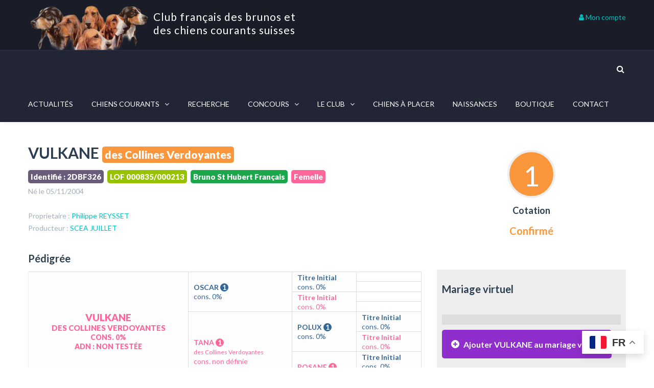

--- FILE ---
content_type: text/html; charset=UTF-8
request_url: https://www.clubdesbrunosetdesccs.org/fiche-chien/1623/VULKANE/
body_size: 22064
content:
<!DOCTYPE html>

<html lang="fr-FR">
<head>
<meta http-equiv="x-ua-compatible" content="IE=Edge"/>
<meta charset="UTF-8" />
<meta name="viewport" content="width=device-width,initial-scale=1.0" />
<title>
Fiche-chien - Club français des brunos et des chiens courants suisses</title>
<link rel="shortcut icon" href="https://www.clubdesbrunosetdesccs.org/wp-content/uploads/2023/08/favicon2.webp"/>
<script>
mixajaxurl = "https://www.clubdesbrunosetdesccs.org/wp-admin/admin-ajax.php";
</script>
<!-- html5.js for IE less than 9 -->
<!--[if lt IE 9]>
<script src="https://www.clubdesbrunosetdesccs.org/wp-content/themes/thefox/js/html5.js"></script>
<![endif]-->
<!-- css3-mediaqueries.js for IE less than 9 -->
<!--[if lt IE 9]>
<script src="https://www.clubdesbrunosetdesccs.org/wp-content/themes/thefox/js/css3-mediaqueries.js"></script>
<![endif]-->
<meta name='robots' content='index, follow, max-image-preview:large, max-snippet:-1, max-video-preview:-1' />

	<!-- This site is optimized with the Yoast SEO plugin v20.13 - https://yoast.com/wordpress/plugins/seo/ -->
	<link rel="canonical" href="https://www.clubdesbrunosetdesccs.org/fiche-chien/" />
	<meta property="og:locale" content="fr_FR" />
	<meta property="og:type" content="article" />
	<meta property="og:title" content="Fiche-chien - Club français des brunos et des chiens courants suisses" />
	<meta property="og:description" content="Lire la suite" />
	<meta property="og:url" content="https://www.clubdesbrunosetdesccs.org/fiche-chien/" />
	<meta property="og:site_name" content="Club français des brunos et des chiens courants suisses" />
	<meta property="article:modified_time" content="2016-08-11T14:36:31+00:00" />
	<meta name="twitter:card" content="summary_large_image" />
	<script type="application/ld+json" class="yoast-schema-graph">{"@context":"https://schema.org","@graph":[{"@type":"WebPage","@id":"https://www.clubdesbrunosetdesccs.org/fiche-chien/","url":"https://www.clubdesbrunosetdesccs.org/fiche-chien/","name":"Fiche-chien - Club français des brunos et des chiens courants suisses","isPartOf":{"@id":"https://www.clubdesbrunosetdesccs.org/#website"},"datePublished":"2016-01-27T10:58:43+00:00","dateModified":"2016-08-11T14:36:31+00:00","breadcrumb":{"@id":"https://www.clubdesbrunosetdesccs.org/fiche-chien/#breadcrumb"},"inLanguage":"fr-FR","potentialAction":[{"@type":"ReadAction","target":["https://www.clubdesbrunosetdesccs.org/fiche-chien/"]}]},{"@type":"BreadcrumbList","@id":"https://www.clubdesbrunosetdesccs.org/fiche-chien/#breadcrumb","itemListElement":[{"@type":"ListItem","position":1,"name":"Accueil","item":"https://www.clubdesbrunosetdesccs.org/"},{"@type":"ListItem","position":2,"name":"Fiche-chien"}]},{"@type":"WebSite","@id":"https://www.clubdesbrunosetdesccs.org/#website","url":"https://www.clubdesbrunosetdesccs.org/","name":"Club français des brunos et des chiens courants suisses","description":"","potentialAction":[{"@type":"SearchAction","target":{"@type":"EntryPoint","urlTemplate":"https://www.clubdesbrunosetdesccs.org/?s={search_term_string}"},"query-input":"required name=search_term_string"}],"inLanguage":"fr-FR"}]}</script>
	<!-- / Yoast SEO plugin. -->


<link rel='dns-prefetch' href='//fonts.googleapis.com' />
<link rel="alternate" type="application/rss+xml" title="Club français des brunos et des chiens courants suisses &raquo; Flux" href="https://www.clubdesbrunosetdesccs.org/feed/" />
<link rel="alternate" type="application/rss+xml" title="Club français des brunos et des chiens courants suisses &raquo; Flux des commentaires" href="https://www.clubdesbrunosetdesccs.org/comments/feed/" />
<script type="text/javascript">
window._wpemojiSettings = {"baseUrl":"https:\/\/s.w.org\/images\/core\/emoji\/14.0.0\/72x72\/","ext":".png","svgUrl":"https:\/\/s.w.org\/images\/core\/emoji\/14.0.0\/svg\/","svgExt":".svg","source":{"concatemoji":"https:\/\/www.clubdesbrunosetdesccs.org\/wp-includes\/js\/wp-emoji-release.min.js"}};
/*! This file is auto-generated */
!function(i,n){var o,s,e;function c(e){try{var t={supportTests:e,timestamp:(new Date).valueOf()};sessionStorage.setItem(o,JSON.stringify(t))}catch(e){}}function p(e,t,n){e.clearRect(0,0,e.canvas.width,e.canvas.height),e.fillText(t,0,0);var t=new Uint32Array(e.getImageData(0,0,e.canvas.width,e.canvas.height).data),r=(e.clearRect(0,0,e.canvas.width,e.canvas.height),e.fillText(n,0,0),new Uint32Array(e.getImageData(0,0,e.canvas.width,e.canvas.height).data));return t.every(function(e,t){return e===r[t]})}function u(e,t,n){switch(t){case"flag":return n(e,"\ud83c\udff3\ufe0f\u200d\u26a7\ufe0f","\ud83c\udff3\ufe0f\u200b\u26a7\ufe0f")?!1:!n(e,"\ud83c\uddfa\ud83c\uddf3","\ud83c\uddfa\u200b\ud83c\uddf3")&&!n(e,"\ud83c\udff4\udb40\udc67\udb40\udc62\udb40\udc65\udb40\udc6e\udb40\udc67\udb40\udc7f","\ud83c\udff4\u200b\udb40\udc67\u200b\udb40\udc62\u200b\udb40\udc65\u200b\udb40\udc6e\u200b\udb40\udc67\u200b\udb40\udc7f");case"emoji":return!n(e,"\ud83e\udef1\ud83c\udffb\u200d\ud83e\udef2\ud83c\udfff","\ud83e\udef1\ud83c\udffb\u200b\ud83e\udef2\ud83c\udfff")}return!1}function f(e,t,n){var r="undefined"!=typeof WorkerGlobalScope&&self instanceof WorkerGlobalScope?new OffscreenCanvas(300,150):i.createElement("canvas"),a=r.getContext("2d",{willReadFrequently:!0}),o=(a.textBaseline="top",a.font="600 32px Arial",{});return e.forEach(function(e){o[e]=t(a,e,n)}),o}function t(e){var t=i.createElement("script");t.src=e,t.defer=!0,i.head.appendChild(t)}"undefined"!=typeof Promise&&(o="wpEmojiSettingsSupports",s=["flag","emoji"],n.supports={everything:!0,everythingExceptFlag:!0},e=new Promise(function(e){i.addEventListener("DOMContentLoaded",e,{once:!0})}),new Promise(function(t){var n=function(){try{var e=JSON.parse(sessionStorage.getItem(o));if("object"==typeof e&&"number"==typeof e.timestamp&&(new Date).valueOf()<e.timestamp+604800&&"object"==typeof e.supportTests)return e.supportTests}catch(e){}return null}();if(!n){if("undefined"!=typeof Worker&&"undefined"!=typeof OffscreenCanvas&&"undefined"!=typeof URL&&URL.createObjectURL&&"undefined"!=typeof Blob)try{var e="postMessage("+f.toString()+"("+[JSON.stringify(s),u.toString(),p.toString()].join(",")+"));",r=new Blob([e],{type:"text/javascript"}),a=new Worker(URL.createObjectURL(r),{name:"wpTestEmojiSupports"});return void(a.onmessage=function(e){c(n=e.data),a.terminate(),t(n)})}catch(e){}c(n=f(s,u,p))}t(n)}).then(function(e){for(var t in e)n.supports[t]=e[t],n.supports.everything=n.supports.everything&&n.supports[t],"flag"!==t&&(n.supports.everythingExceptFlag=n.supports.everythingExceptFlag&&n.supports[t]);n.supports.everythingExceptFlag=n.supports.everythingExceptFlag&&!n.supports.flag,n.DOMReady=!1,n.readyCallback=function(){n.DOMReady=!0}}).then(function(){return e}).then(function(){var e;n.supports.everything||(n.readyCallback(),(e=n.source||{}).concatemoji?t(e.concatemoji):e.wpemoji&&e.twemoji&&(t(e.twemoji),t(e.wpemoji)))}))}((window,document),window._wpemojiSettings);
</script>
<style type="text/css">
img.wp-smiley,
img.emoji {
	display: inline !important;
	border: none !important;
	box-shadow: none !important;
	height: 1em !important;
	width: 1em !important;
	margin: 0 0.07em !important;
	vertical-align: -0.1em !important;
	background: none !important;
	padding: 0 !important;
}
</style>
	<link rel='stylesheet' id='wp-block-library-css' href='https://www.clubdesbrunosetdesccs.org/wp-includes/css/dist/block-library/style.min.css' type='text/css' media='all' />
<link rel='stylesheet' id='mailster-form-style-css' href='https://www.clubdesbrunosetdesccs.org/wp-content/plugins/mailster/build/form/style-index.css' type='text/css' media='all' />
<style id='classic-theme-styles-inline-css' type='text/css'>
/*! This file is auto-generated */
.wp-block-button__link{color:#fff;background-color:#32373c;border-radius:9999px;box-shadow:none;text-decoration:none;padding:calc(.667em + 2px) calc(1.333em + 2px);font-size:1.125em}.wp-block-file__button{background:#32373c;color:#fff;text-decoration:none}
</style>
<style id='global-styles-inline-css' type='text/css'>
body{--wp--preset--color--black: #000000;--wp--preset--color--cyan-bluish-gray: #abb8c3;--wp--preset--color--white: #ffffff;--wp--preset--color--pale-pink: #f78da7;--wp--preset--color--vivid-red: #cf2e2e;--wp--preset--color--luminous-vivid-orange: #ff6900;--wp--preset--color--luminous-vivid-amber: #fcb900;--wp--preset--color--light-green-cyan: #7bdcb5;--wp--preset--color--vivid-green-cyan: #00d084;--wp--preset--color--pale-cyan-blue: #8ed1fc;--wp--preset--color--vivid-cyan-blue: #0693e3;--wp--preset--color--vivid-purple: #9b51e0;--wp--preset--gradient--vivid-cyan-blue-to-vivid-purple: linear-gradient(135deg,rgba(6,147,227,1) 0%,rgb(155,81,224) 100%);--wp--preset--gradient--light-green-cyan-to-vivid-green-cyan: linear-gradient(135deg,rgb(122,220,180) 0%,rgb(0,208,130) 100%);--wp--preset--gradient--luminous-vivid-amber-to-luminous-vivid-orange: linear-gradient(135deg,rgba(252,185,0,1) 0%,rgba(255,105,0,1) 100%);--wp--preset--gradient--luminous-vivid-orange-to-vivid-red: linear-gradient(135deg,rgba(255,105,0,1) 0%,rgb(207,46,46) 100%);--wp--preset--gradient--very-light-gray-to-cyan-bluish-gray: linear-gradient(135deg,rgb(238,238,238) 0%,rgb(169,184,195) 100%);--wp--preset--gradient--cool-to-warm-spectrum: linear-gradient(135deg,rgb(74,234,220) 0%,rgb(151,120,209) 20%,rgb(207,42,186) 40%,rgb(238,44,130) 60%,rgb(251,105,98) 80%,rgb(254,248,76) 100%);--wp--preset--gradient--blush-light-purple: linear-gradient(135deg,rgb(255,206,236) 0%,rgb(152,150,240) 100%);--wp--preset--gradient--blush-bordeaux: linear-gradient(135deg,rgb(254,205,165) 0%,rgb(254,45,45) 50%,rgb(107,0,62) 100%);--wp--preset--gradient--luminous-dusk: linear-gradient(135deg,rgb(255,203,112) 0%,rgb(199,81,192) 50%,rgb(65,88,208) 100%);--wp--preset--gradient--pale-ocean: linear-gradient(135deg,rgb(255,245,203) 0%,rgb(182,227,212) 50%,rgb(51,167,181) 100%);--wp--preset--gradient--electric-grass: linear-gradient(135deg,rgb(202,248,128) 0%,rgb(113,206,126) 100%);--wp--preset--gradient--midnight: linear-gradient(135deg,rgb(2,3,129) 0%,rgb(40,116,252) 100%);--wp--preset--font-size--small: 13px;--wp--preset--font-size--medium: 20px;--wp--preset--font-size--large: 36px;--wp--preset--font-size--x-large: 42px;--wp--preset--spacing--20: 0.44rem;--wp--preset--spacing--30: 0.67rem;--wp--preset--spacing--40: 1rem;--wp--preset--spacing--50: 1.5rem;--wp--preset--spacing--60: 2.25rem;--wp--preset--spacing--70: 3.38rem;--wp--preset--spacing--80: 5.06rem;--wp--preset--shadow--natural: 6px 6px 9px rgba(0, 0, 0, 0.2);--wp--preset--shadow--deep: 12px 12px 50px rgba(0, 0, 0, 0.4);--wp--preset--shadow--sharp: 6px 6px 0px rgba(0, 0, 0, 0.2);--wp--preset--shadow--outlined: 6px 6px 0px -3px rgba(255, 255, 255, 1), 6px 6px rgba(0, 0, 0, 1);--wp--preset--shadow--crisp: 6px 6px 0px rgba(0, 0, 0, 1);}:where(.is-layout-flex){gap: 0.5em;}:where(.is-layout-grid){gap: 0.5em;}body .is-layout-flow > .alignleft{float: left;margin-inline-start: 0;margin-inline-end: 2em;}body .is-layout-flow > .alignright{float: right;margin-inline-start: 2em;margin-inline-end: 0;}body .is-layout-flow > .aligncenter{margin-left: auto !important;margin-right: auto !important;}body .is-layout-constrained > .alignleft{float: left;margin-inline-start: 0;margin-inline-end: 2em;}body .is-layout-constrained > .alignright{float: right;margin-inline-start: 2em;margin-inline-end: 0;}body .is-layout-constrained > .aligncenter{margin-left: auto !important;margin-right: auto !important;}body .is-layout-constrained > :where(:not(.alignleft):not(.alignright):not(.alignfull)){max-width: var(--wp--style--global--content-size);margin-left: auto !important;margin-right: auto !important;}body .is-layout-constrained > .alignwide{max-width: var(--wp--style--global--wide-size);}body .is-layout-flex{display: flex;}body .is-layout-flex{flex-wrap: wrap;align-items: center;}body .is-layout-flex > *{margin: 0;}body .is-layout-grid{display: grid;}body .is-layout-grid > *{margin: 0;}:where(.wp-block-columns.is-layout-flex){gap: 2em;}:where(.wp-block-columns.is-layout-grid){gap: 2em;}:where(.wp-block-post-template.is-layout-flex){gap: 1.25em;}:where(.wp-block-post-template.is-layout-grid){gap: 1.25em;}.has-black-color{color: var(--wp--preset--color--black) !important;}.has-cyan-bluish-gray-color{color: var(--wp--preset--color--cyan-bluish-gray) !important;}.has-white-color{color: var(--wp--preset--color--white) !important;}.has-pale-pink-color{color: var(--wp--preset--color--pale-pink) !important;}.has-vivid-red-color{color: var(--wp--preset--color--vivid-red) !important;}.has-luminous-vivid-orange-color{color: var(--wp--preset--color--luminous-vivid-orange) !important;}.has-luminous-vivid-amber-color{color: var(--wp--preset--color--luminous-vivid-amber) !important;}.has-light-green-cyan-color{color: var(--wp--preset--color--light-green-cyan) !important;}.has-vivid-green-cyan-color{color: var(--wp--preset--color--vivid-green-cyan) !important;}.has-pale-cyan-blue-color{color: var(--wp--preset--color--pale-cyan-blue) !important;}.has-vivid-cyan-blue-color{color: var(--wp--preset--color--vivid-cyan-blue) !important;}.has-vivid-purple-color{color: var(--wp--preset--color--vivid-purple) !important;}.has-black-background-color{background-color: var(--wp--preset--color--black) !important;}.has-cyan-bluish-gray-background-color{background-color: var(--wp--preset--color--cyan-bluish-gray) !important;}.has-white-background-color{background-color: var(--wp--preset--color--white) !important;}.has-pale-pink-background-color{background-color: var(--wp--preset--color--pale-pink) !important;}.has-vivid-red-background-color{background-color: var(--wp--preset--color--vivid-red) !important;}.has-luminous-vivid-orange-background-color{background-color: var(--wp--preset--color--luminous-vivid-orange) !important;}.has-luminous-vivid-amber-background-color{background-color: var(--wp--preset--color--luminous-vivid-amber) !important;}.has-light-green-cyan-background-color{background-color: var(--wp--preset--color--light-green-cyan) !important;}.has-vivid-green-cyan-background-color{background-color: var(--wp--preset--color--vivid-green-cyan) !important;}.has-pale-cyan-blue-background-color{background-color: var(--wp--preset--color--pale-cyan-blue) !important;}.has-vivid-cyan-blue-background-color{background-color: var(--wp--preset--color--vivid-cyan-blue) !important;}.has-vivid-purple-background-color{background-color: var(--wp--preset--color--vivid-purple) !important;}.has-black-border-color{border-color: var(--wp--preset--color--black) !important;}.has-cyan-bluish-gray-border-color{border-color: var(--wp--preset--color--cyan-bluish-gray) !important;}.has-white-border-color{border-color: var(--wp--preset--color--white) !important;}.has-pale-pink-border-color{border-color: var(--wp--preset--color--pale-pink) !important;}.has-vivid-red-border-color{border-color: var(--wp--preset--color--vivid-red) !important;}.has-luminous-vivid-orange-border-color{border-color: var(--wp--preset--color--luminous-vivid-orange) !important;}.has-luminous-vivid-amber-border-color{border-color: var(--wp--preset--color--luminous-vivid-amber) !important;}.has-light-green-cyan-border-color{border-color: var(--wp--preset--color--light-green-cyan) !important;}.has-vivid-green-cyan-border-color{border-color: var(--wp--preset--color--vivid-green-cyan) !important;}.has-pale-cyan-blue-border-color{border-color: var(--wp--preset--color--pale-cyan-blue) !important;}.has-vivid-cyan-blue-border-color{border-color: var(--wp--preset--color--vivid-cyan-blue) !important;}.has-vivid-purple-border-color{border-color: var(--wp--preset--color--vivid-purple) !important;}.has-vivid-cyan-blue-to-vivid-purple-gradient-background{background: var(--wp--preset--gradient--vivid-cyan-blue-to-vivid-purple) !important;}.has-light-green-cyan-to-vivid-green-cyan-gradient-background{background: var(--wp--preset--gradient--light-green-cyan-to-vivid-green-cyan) !important;}.has-luminous-vivid-amber-to-luminous-vivid-orange-gradient-background{background: var(--wp--preset--gradient--luminous-vivid-amber-to-luminous-vivid-orange) !important;}.has-luminous-vivid-orange-to-vivid-red-gradient-background{background: var(--wp--preset--gradient--luminous-vivid-orange-to-vivid-red) !important;}.has-very-light-gray-to-cyan-bluish-gray-gradient-background{background: var(--wp--preset--gradient--very-light-gray-to-cyan-bluish-gray) !important;}.has-cool-to-warm-spectrum-gradient-background{background: var(--wp--preset--gradient--cool-to-warm-spectrum) !important;}.has-blush-light-purple-gradient-background{background: var(--wp--preset--gradient--blush-light-purple) !important;}.has-blush-bordeaux-gradient-background{background: var(--wp--preset--gradient--blush-bordeaux) !important;}.has-luminous-dusk-gradient-background{background: var(--wp--preset--gradient--luminous-dusk) !important;}.has-pale-ocean-gradient-background{background: var(--wp--preset--gradient--pale-ocean) !important;}.has-electric-grass-gradient-background{background: var(--wp--preset--gradient--electric-grass) !important;}.has-midnight-gradient-background{background: var(--wp--preset--gradient--midnight) !important;}.has-small-font-size{font-size: var(--wp--preset--font-size--small) !important;}.has-medium-font-size{font-size: var(--wp--preset--font-size--medium) !important;}.has-large-font-size{font-size: var(--wp--preset--font-size--large) !important;}.has-x-large-font-size{font-size: var(--wp--preset--font-size--x-large) !important;}
.wp-block-navigation a:where(:not(.wp-element-button)){color: inherit;}
:where(.wp-block-post-template.is-layout-flex){gap: 1.25em;}:where(.wp-block-post-template.is-layout-grid){gap: 1.25em;}
:where(.wp-block-columns.is-layout-flex){gap: 2em;}:where(.wp-block-columns.is-layout-grid){gap: 2em;}
.wp-block-pullquote{font-size: 1.5em;line-height: 1.6;}
</style>
<link rel='stylesheet' id='contact-form-7-css' href='https://www.clubdesbrunosetdesccs.org/wp-content/plugins/contact-form-7/includes/css/styles.css' type='text/css' media='all' />
<link rel='stylesheet' id='eeb-css-frontend-css' href='https://www.clubdesbrunosetdesccs.org/wp-content/plugins/email-encoder-bundle/core/includes/assets/css/style.css' type='text/css' media='all' />
<link rel='stylesheet' id='quiz-maker-css' href='https://www.clubdesbrunosetdesccs.org/wp-content/plugins/quiz-maker/public/css/quiz-maker-public.css' type='text/css' media='all' />
<link rel='stylesheet' id='userpro_google_font-css' href='https://fonts.googleapis.com/css?family=Roboto%3A400%2C400italic%2C700%2C700italic%2C300italic%2C300' type='text/css' media='all' />
<link rel='stylesheet' id='userpro_skin_min-css' href='https://www.clubdesbrunosetdesccs.org/wp-content/plugins/userpro/skins/elegant/style.css' type='text/css' media='all' />
<link rel='stylesheet' id='up_fontawesome-css' href='https://www.clubdesbrunosetdesccs.org/wp-content/plugins/userpro/css/up-fontawesome.css' type='text/css' media='all' />
<link rel='stylesheet' id='up_timeline_css-css' href='https://www.clubdesbrunosetdesccs.org/wp-content/plugins/userpro/addons/timeline/assets/css/timeline.css' type='text/css' media='all' />
<link rel='stylesheet' id='style-css' href='https://www.clubdesbrunosetdesccs.org/wp-content/themes/thefox/style.css' type='text/css' media='all' />
<link rel='stylesheet' id='style_end-css' href='https://www.clubdesbrunosetdesccs.org/wp-content/themes/thefox/style_end.css' type='text/css' media='all' />
<link rel='stylesheet' id='media-queries-css' href='https://www.clubdesbrunosetdesccs.org/wp-content/themes/thefox/media-queries_wide.css' type='text/css' media='all' />
<link rel='stylesheet' id='child-style-css' href='https://www.clubdesbrunosetdesccs.org/wp-content/themes/thefox_child_theme/style.css' type='text/css' media='all' />
<link rel='stylesheet' id='googlefonts-css' href='https://fonts.googleapis.com/css?family=Lato%3A100%2C300%2C400%2C600%2C700%2C900%7COpen+Sans%3A700%2C300%2C600%2C400%7CRaleway%3A900%7CPlayfair+Display%7C' type='text/css' media='all' />
<link rel='stylesheet' id='rgs-css' href='https://www.clubdesbrunosetdesccs.org/wp-content/themes/thefox/css/rgs.css' type='text/css' media='all' />
<link rel='stylesheet' id='css3_animations-css' href='https://www.clubdesbrunosetdesccs.org/wp-content/themes/thefox/css/animations.css' type='text/css' media='all' />
<link rel='stylesheet' id='flexslidercss-css' href='https://www.clubdesbrunosetdesccs.org/wp-content/themes/thefox/includes/Flexslider/flexslider.css' type='text/css' media='all' />
<link rel='stylesheet' id='font-awesome-thefox-css' href='https://www.clubdesbrunosetdesccs.org/wp-content/themes/thefox/css/font-awesome.css' type='text/css' media='all' />
<link rel='stylesheet' id='moon-css' href='https://www.clubdesbrunosetdesccs.org/wp-content/themes/thefox/css/moon.css' type='text/css' media='all' />
<link rel='stylesheet' id='elegant-css' href='https://www.clubdesbrunosetdesccs.org/wp-content/themes/thefox/css/elegant.css' type='text/css' media='all' />
<link rel='stylesheet' id='prettyphotocss-css' href='https://www.clubdesbrunosetdesccs.org/wp-content/themes/thefox/includes/prettyPhoto/css/prettyPhoto.css' type='text/css' media='all' />
<link rel='stylesheet' id='js_composer_front-css' href='https://www.clubdesbrunosetdesccs.org/wp-content/themes/thefox/css/thefox_js_composer.css' type='text/css' media='all' />
<script type='text/javascript' src='https://www.clubdesbrunosetdesccs.org/wp-includes/js/jquery/jquery.min.js' id='jquery-core-js'></script>
<script type='text/javascript' src='https://www.clubdesbrunosetdesccs.org/wp-includes/js/jquery/jquery-migrate.min.js' id='jquery-migrate-js'></script>
<script type='text/javascript' src='https://www.clubdesbrunosetdesccs.org/wp-content/plugins/email-encoder-bundle/core/includes/assets/js/custom.js' id='eeb-js-frontend-js'></script>
<script type='text/javascript' id='userpro_sc-js-extra'>
/* <![CDATA[ */
var up_social_ajax  = {"ajaxurl":"https:\/\/www.clubdesbrunosetdesccs.org\/wp-admin\/admin-ajax.php","security":"af20caeffe","data":{"is_user_logged_in":false}};
/* ]]> */
</script>
<script type='text/javascript' src='https://www.clubdesbrunosetdesccs.org/wp-content/plugins/userpro/addons/social/scripts/userpro-social.js' id='userpro_sc-js'></script>
<script type='text/javascript' src='https://www.clubdesbrunosetdesccs.org/wp-content/plugins/userpro/scripts/userpro.encrypt.js' id='userpro_encrypt_js-js'></script>
<link rel="https://api.w.org/" href="https://www.clubdesbrunosetdesccs.org/wp-json/" /><link rel="alternate" type="application/json" href="https://www.clubdesbrunosetdesccs.org/wp-json/wp/v2/pages/66" /><link rel="EditURI" type="application/rsd+xml" title="RSD" href="https://www.clubdesbrunosetdesccs.org/xmlrpc.php?rsd" />
<meta name="generator" content="WordPress 6.3.7" />
<link rel='shortlink' href='https://www.clubdesbrunosetdesccs.org/?p=66' />
<link rel="alternate" type="application/json+oembed" href="https://www.clubdesbrunosetdesccs.org/wp-json/oembed/1.0/embed?url=https%3A%2F%2Fwww.clubdesbrunosetdesccs.org%2Ffiche-chien%2F" />
<link rel="alternate" type="text/xml+oembed" href="https://www.clubdesbrunosetdesccs.org/wp-json/oembed/1.0/embed?url=https%3A%2F%2Fwww.clubdesbrunosetdesccs.org%2Ffiche-chien%2F&#038;format=xml" />
    <script type="text/javascript">
        var userpro_ajax_url = 'https://www.clubdesbrunosetdesccs.org/wp-admin/admin-ajax.php';
        var dateformat = 'dd-mm-yy';
    </script>
    <script type="text/javascript">
(function(url){
	if(/(?:Chrome\/26\.0\.1410\.63 Safari\/537\.31|WordfenceTestMonBot)/.test(navigator.userAgent)){ return; }
	var addEvent = function(evt, handler) {
		if (window.addEventListener) {
			document.addEventListener(evt, handler, false);
		} else if (window.attachEvent) {
			document.attachEvent('on' + evt, handler);
		}
	};
	var removeEvent = function(evt, handler) {
		if (window.removeEventListener) {
			document.removeEventListener(evt, handler, false);
		} else if (window.detachEvent) {
			document.detachEvent('on' + evt, handler);
		}
	};
	var evts = 'contextmenu dblclick drag dragend dragenter dragleave dragover dragstart drop keydown keypress keyup mousedown mousemove mouseout mouseover mouseup mousewheel scroll'.split(' ');
	var logHuman = function() {
		if (window.wfLogHumanRan) { return; }
		window.wfLogHumanRan = true;
		var wfscr = document.createElement('script');
		wfscr.type = 'text/javascript';
		wfscr.async = true;
		wfscr.src = url + '&r=' + Math.random();
		(document.getElementsByTagName('head')[0]||document.getElementsByTagName('body')[0]).appendChild(wfscr);
		for (var i = 0; i < evts.length; i++) {
			removeEvent(evts[i], logHuman);
		}
	};
	for (var i = 0; i < evts.length; i++) {
		addEvent(evts[i], logHuman);
	}
})('//www.clubdesbrunosetdesccs.org/?wordfence_lh=1&hid=BE27314C48534B849DD2448CAEA61BD6');
</script><!-- Custom Styling -->
<style type="text/css">
#logo_img img{max-width:238px;}.cl_before_logo{margin-right:149px;}.cl_after_logo{margin-left:149px;}.nav_type_9_c #logo_img, .nav_type_9_c .logo_text{margin-left:-119px;}.nav_type_9_c #logo_img,.nav_type_9_c .logo_text{min-width:238px;}#mobile-menu{background:#222533}#mobile-menu ul ul,#mobile-menu #rd_wpml #lang_sel ul ul{background:#2e3244;}#mobile-menu ul ul ul{background:#35384d;}#mobile-menu .mobile-ul-open > a{color:#04bfbf}#mobile-menu .mobile-ul-open:after{color:#04bfbf !important;}#mobile-menu .current_page_item{ background:#191b26;}#mobile-menu .current_page_item > a { border-left:2px solid #04bfbf;}#mobile-menu ul li a,#mobile-menu #rd_wpml #lang_sel a{color:#ffffff}#mobile-menu .menu-item-has-children:after{color:#5a5d6b;}#mobile-menu ul li li li a{color:#69708f}#mobile-menu ul ul .menu-item-has-children:after{color:#5d637d;}#mobile_menu_search #search input[type=text]{background:#191b26 !important; color:#69708f;}#mobile_menu_search #search input[type=submit]{color:#69708f;}#top_bar,#rd_wpml #lang_sel ul ul{background:#202937;}.topbar_type_1,.topbar_type_1 a,.topbar_type_1 #rd_wpml #lang_sel a{color:#a1b1bc;}.topbar_type_1 strong,.topbar_type_1 .topbar_woocommerce_login.type1 .topbar_sign_in,.topbar_type_1 .topbar_woocommerce_login.type1 .topbar_register,.topbar_type_1 .topbar_woocommerce_login.type1 .topbar_signed_in,.topbar_type_1 #rd_wpml #lang_sel li li a:hover{color:#a1b1bc;}.topbar_type_1 .top_email:before,.topbar_type_1 .top_phone:before,.topbar_type_1 .top_text:before{color:#1abc9c;}.topbar_type_1 .top_email,.topbar_type_1 .top_phone,.topbar_type_1 #header_socials,.topbar_type_1 .header_current_cart{border-right:1px solid #202937; padding-right:20px; padding-left:20px;}.topbar_type_1 .topbar_woocommerce_login{border-right:1px solid #202937; border-left:1px solid #202937; padding-right:20px; padding-left:20px;}.topbar_type_1 #rd_wpml,.topbar_type_1 .top_bar_menu{border-right:1px solid #202937;}.topbar_type_1 .wrapper > div:first-child {border-left:1px solid #202937;}.topbar_type_1 .topbar_woocommerce_login.type1 .topbar_register{ border:1px solid #202937; border-bottom:2px solid #202937}.topbar_type_1 .topbar_woocommerce_login.type2 .topbar_register{ border:1px solid #a1b1bc; background:#a1b1bc; color:#202937;}.topbar_type_1 .topbar_woocommerce_login.type2 .topbar_sign_in,.topbar_type_1 .topbar_woocommerce_login.type2 .topbar_signed_in{ border:1px solid #a1b1bc;}.topbar_type_1 #header_socials a:hover{ color:#a1b1bc;}.topbar_type_2,.topbar_type_2 a,.topbar_type_2 #rd_wpml #lang_sel a{color:#a1b1bc;}.topbar_type_2 strong,.topbar_type_2 .topbar_woocommerce_login.type1 .topbar_sign_in,.topbar_type_2 .topbar_woocommerce_login.type1 .topbar_register,.topbar_type_2 .topbar_woocommerce_login.type1 .topbar_signed_in,.topbar_type_2 #rd_wpml #lang_sel li li a:hover{color:#a1b1bc;}.topbar_type_2 .top_email:before,.topbar_type_2 .top_phone:before,.topbar_type_2 .top_text:before{color:#1abc9c;}.topbar_type_2 .top_email,.topbar_type_2 .top_phone,.topbar_type_2 #header_socials,.topbar_type_2 .header_current_cart{border-right:1px solid #202937; padding-right:20px; padding-left:20px;}.topbar_type_2 .topbar_woocommerce_login{border-right:1px solid #202937; border-left:1px solid #202937; padding-right:20px; padding-left:20px;}.topbar_type_2 { border-top:5px solid #17222d;}.topbar_type_2 #rd_wpml,.topbar_type_2 .top_bar_menu{border-right:1px solid #202937;}.topbar_type_2 .wrapper > div:first-child {border-left:1px solid #202937;}.topbar_type_2 .topbar_woocommerce_login.type1 .topbar_register{ border:1px solid #202937; border-bottom:2px solid #202937}.topbar_type_2 .topbar_woocommerce_login.type2 .topbar_register{ border:1px solid #a1b1bc; background:#a1b1bc; color:#202937;}.topbar_type_2 .topbar_woocommerce_login.type2 .topbar_sign_in,.topbar_type_2 .topbar_woocommerce_login.type2 .topbar_signed_in{ border:1px solid #a1b1bc;}.topbar_type_2 #header_socials a:hover{ color:#a1b1bc;}.topbar_type_3,.topbar_type_3 a,.topbar_type_3 #rd_wpml #lang_sel a{color:#a1b1bc;}.topbar_type_3 strong,.topbar_type_3 .topbar_woocommerce_login.type1 .topbar_sign_in,.topbar_type_3 .topbar_woocommerce_login.type1 .topbar_register,.topbar_type_3 .topbar_woocommerce_login.type1 .topbar_signed_in,.topbar_type_3 #rd_wpml #lang_sel li li a:hover{color:#a1b1bc;}.topbar_type_3 .top_email:before,.topbar_type_3 .top_phone:before,.topbar_type_3 .top_text:before{color:#1abc9c;}.topbar_type_2 { border-top:5px solid #17222d;}.topbar_type_3 .topbar_woocommerce_login.type1 .topbar_register{ border:1px solid #202937; border-bottom:2px solid #202937}.topbar_type_3 .topbar_woocommerce_login.type2 .topbar_register{ border:1px solid #a1b1bc; background:#a1b1bc; color:#202937;}.topbar_type_3 .topbar_woocommerce_login.type2 .topbar_sign_in,.topbar_type_3 .topbar_woocommerce_login.type2 .topbar_signed_in{ border:1px solid #a1b1bc;}.topbar_type_3 #header_socials a:hover{ color:#a1b1bc;}.topbar_type_4,.topbar_type_4 a,.topbar_type_4 #rd_wpml #lang_sel a{color:#a1b1bc;}.topbar_type_4 strong,.topbar_type_4 .topbar_woocommerce_login.type1 .topbar_sign_in,.topbar_type_4 .topbar_woocommerce_login.type1 .topbar_register,.topbar_type_4 .topbar_woocommerce_login.type1 .topbar_signed_in,.topbar_type_4 #rd_wpml #lang_sel li li a:hover{color:#a1b1bc;}.topbar_type_4 .top_email:before,.topbar_type_4 .top_phone:before,.topbar_type_4 .top_text:before{color:#1abc9c;}.topbar_type_4 { border-top:5px solid #17222d;}.topbar_type_4 .topbar_woocommerce_login.type1 .topbar_register{ border:1px solid #202937; border-bottom:2px solid #202937}.topbar_type_4 .topbar_woocommerce_login.type2 .topbar_register{ border:1px solid #a1b1bc; background:#a1b1bc; color:#202937;}.topbar_type_4 .topbar_woocommerce_login.type2 .topbar_sign_in,.topbar_type_4 .topbar_woocommerce_login.type2 .topbar_signed_in{ border:1px solid #a1b1bc;}.topbar_type_4 #header_socials a:hover{ color:#a1b1bc;}.topbar_type_5,.topbar_type_5 a,.topbar_type_5 #rd_wpml #lang_sel a{color:#a1b1bc;}.topbar_type_5 strong,.topbar_type_5 .topbar_woocommerce_login.type1 .topbar_sign_in,.topbar_type_5 .topbar_woocommerce_login.type1 .topbar_register,.topbar_type_5 .topbar_woocommerce_login.type1 .topbar_signed_in,.topbar_type_5 #rd_wpml #lang_sel li li a:hover,.topbar_woocommerce_login.type2 .topbar_sign_in:hover,.top_email a:hover{color:#a1b1bc;}.topbar_type_5 .top_email:before,.topbar_type_5 .top_phone:before,.topbar_type_5 .top_text:before{color:#1abc9c; }.topbar_type_5 .top_email,.topbar_type_5 .top_phone,.topbar_type_5 #header_socials,.topbar_type_5 .header_current_cart{border-right:1px solid #202937; padding-right:20px; padding-left:20px;}.topbar_type_5 .topbar_woocommerce_login{border-right:1px solid #202937; border-left:1px solid #202937; padding-right:20px; padding-left:20px;}.topbar_type_5 .wrapper > div:first-child {border-left:1px solid #202937;}.topbar_type_5 #rd_wpml,.topbar_type_5 .top_bar_menu{border-right:1px solid #202937;}.topbar_type_5 { border-top:4px solid #17222d; border-bottom:1px solid #202937}.topbar_type_5 .topbar_woocommerce_login.type1 .topbar_register{ border:1px solid #202937; border-bottom:2px solid #202937}.topbar_type_5 .topbar_woocommerce_login.type2 .topbar_register{ border:1px solid #a1b1bc; background:#a1b1bc; color:#202937;}.topbar_type_5 .topbar_woocommerce_login.type2 .topbar_sign_in,.topbar_type_5 .topbar_woocommerce_login.type2 .topbar_signed_in{ border:1px solid #a1b1bc;}.topbar_type_5 #header_socials a:hover{ color:#a1b1bc;}.header_current_cart .cart-content-tb.tbi-with-border{border:1px solid #202937;}.header_current_cart .cart-content-tb.tbi-with-bg{background:#202937;}.header_current_cart .cart-content-tb:before{color:#1abc9c;}.header_current_cart .cart-content-tb:hover{color:#a1b1bc;}.transparent_header{background:rgba(255,255,255,0)!important;}.transparent_header{border-bottom:1px solid rgba(255,255,255,0.25)!important;}header,.mt_menu{background:#1a1c27;}header.transparent_header.opaque_header{background:#1a1c27 !important; border-bottom:none!important;}#nav_button:before,#nav_button_alt:before{color:#ffffff;}.logo_text a{color:#ffffff;}.transparent_header .logo_text a{color:#fff;}.transparent_header.opaque_header .logo_text a{color:#ffffff;}.transparent_header nav > ul > li > a, .transparent_header .cart-content, .transparent_header nav > li.current-menu-item li a, .transparent_header #searchtop_img .fa-search, .transparent_header .header_si a, .transparent_header #nav_button:before {
	color:rgba(255,255,255,0.85)!important;
	}.nav_type_1 nav ul,.nav_type_1 .header_current_cart{background:#222533;}.nav_type_1 ul li a,.nav_type_1 a#searchtop_img{color:#ffffff;}.nav_type_1 nav ul li a:hover,.nav_type_1 > ul > .current-menu-item > a{color:#1abc9c; background:#222533;}.nav_type_1 .cart-content:hover,.nav_type_1 #searchtop_img:hover i{color:#1abc9c;}header.nav_type_2{border-top:1px solid #2c3042;}.nav_type_2 nav ul,.nav_type_2 .header_current_cart{background:#222533;}.nav_type_2 ul li a,.nav_type_2 a#searchtop_img{color:#ffffff;}.nav_type_2 nav ul li a:hover,.nav_type_2 > ul > .current-menu-item > a,.transparent_header.nav_type_2 nav > ul > .current-menu-item > a,.transparent_header.nav_type_2 nav > ul > li > a:hover{color:#1abc9c; border-top:3px solid #1abc9c; }.nav_type_2 .cart-content:hover,.nav_type_2 #searchtop_img:hover i{color:#1abc9c;}header.nav_type_3{border-top:1px solid #2c3042;}.nav_type_3 nav ul,.nav_type_3 .header_current_cart{background:#222533;}.nav_type_3 ul li a,.nav_type_3 a#searchtop_img{color:#ffffff;}.nav_type_3 nav ul li a:hover,.nav_type_3 > ul > .current-menu-item > a{color:#1abc9c; background:#222533;}.nav_type_3 .cart-content:hover,.nav_type_3 #searchtop_img:hover i{color:#1abc9c;}header.nav_type_4{border-top:1px solid #2c3042;}.nav_type_4 nav ul,.nav_type_4 .header_current_cart{background:#222533;}.nav_type_4 ul li a,.nav_type_4 a#searchtop_img{color:#ffffff;}.nav_type_4 nav ul li a:hover,.nav_type_4  > ul > .current-menu-item > a{color:#1abc9c; background:#222533;}.nav_type_4 .cart-content:hover,.nav_type_4 #searchtop_img:hover i{color:#1abc9c;}.nav_type_5 nav ul,.nav_type_5 .header_current_cart{background:#222533;}.nav_type_5 ul li a{color:#ffffff; border-top:5px solid #222533;}.nav_type_5 a#searchtop_img{color:#ffffff;}.nav_type_5 nav ul li a:hover,.nav_type_5 > ul > .current-menu-item > a,.transparent_header.nav_type_5 nav > ul > .current-menu-item > a,.transparent_header.nav_type_5 nav > ul > li > a:hover{color:#1abc9c; border-top:5px solid #1abc9c !important; }.nav_type_5 .cart-content:hover,.nav_type_5 #searchtop_img:hover i{color:#1abc9c;}.nav_type_6 nav ul,.nav_type_6 .header_current_cart{background:#222533;}.nav_type_6 ul li a{color:#ffffff; border-top:5px solid #222533;}.nav_type_6 a#searchtop_img{color:#ffffff;}.nav_type_6 nav ul li a:hover,.nav_type_6 > ul > .current-menu-item > a,.transparent_header.nav_type_6 nav > ul > .current-menu-item > a,.transparent_header.nav_type_6 nav > ul > li > a:hover{color:#1abc9c; border-top:5px solid #1abc9c !important;}.nav_type_6 .cart-content:hover,.nav_type_6 #searchtop_img:hover i{color:#1abc9c;}.nav_type_7 nav ul,.nav_type_7 .header_current_cart{background:#222533;}.nav_type_7 ul li a,.nav_type_7 a#searchtop_img{color:#ffffff;}.nav_type_7 nav ul li a:hover,.nav_type_7 > ul > .current-menu-item > a{color:#1abc9c; background:#222533;}.nav_type_7 .cart-content:hover,.nav_type_7 #searchtop_img:hover i{color:#1abc9c;}header.nav_type_8{border-top:1px solid #2c3042;}.nav_type_8 nav ul,.nav_type_8 .header_current_cart{background:#222533;}.nav_type_8 ul li a,.nav_type_8 a#searchtop_img{color:#ffffff;}.nav_type_8 nav ul li a:hover,.nav_type_8 > ul > .current-menu-item > a{color:#1abc9c; background:#222533;}.nav_type_8 .cart-content:hover,.nav_type_8 #searchtop_img:hover i{color:#1abc9c;}.nav_type_9 nav ul,.nav_type_9 .header_current_cart{background:#222533;}.nav_type_9 ul li a{color:#ffffff; border-top:5px solid rgba(0,0,0,0);}.nav_type_9 a#searchtop_img{color:#ffffff;}.nav_type_9 nav ul li a:hover,.nav_type_9 > ul > .current-menu-item > a,.transparent_header.nav_type_9 nav > ul > .current-menu-item > a,.transparent_header.nav_type_9 nav > ul > li > a:hover{color:#1abc9c; border-top:5px solid #1abc9c !important;}.nav_type_9 .cart-content:hover,.nav_type_9 #searchtop_img:hover i{color:#1abc9c;}.nav_type_9_c nav ul,.nav_type_9_c .header_current_cart{background:#222533;}.nav_type_9_c ul li a{color:#ffffff; border-top:5px solid rgba(0,0,0,0);}.nav_type_9_c a#searchtop_img{color:#ffffff;}.nav_type_9_c nav ul li a:hover,.nav_type_9_c > ul > .current-menu-item > a,.transparent_header.nav_type_9_c nav > ul > .current-menu-item > a,.transparent_header.nav_type_9_c nav > ul > li > a:hover{color:#1abc9c; border-top:5px solid #1abc9c !important;}.nav_type_9_c .header_current_cart,.nav_type_9_c #searchtop{display:none !important;}.nav_type_10 nav ul,.nav_type_10 .header_current_cart{background:#222533;}.nav_type_10 ul li a{color:#ffffff; border-top:5px solid rgba(0,0,0,0);}.nav_type_10 a#searchtop_img{color:#ffffff;}.nav_type_10 nav ul li a:hover,.nav_type_10 > ul > .current-menu-item > a,.transparent_header.nav_type_15 nav > ul > .current-menu-item > a,.transparent_header.nav_type_15 nav > ul > li > a:hover{color:#1abc9c; border-top:5px solid #1abc9c !important;}.nav_type_10 .cart-content:hover,.nav_type_10 #searchtop_img:hover i{color:#1abc9c;}.nav_type_11 nav ul,.nav_type_11 .header_current_cart{background:#222533;}.nav_type_11 ul li a{color:#ffffff; border:1px solid rgba(0,0,0,0);}.nav_type_11 a#searchtop_img{color:#ffffff;}.nav_type_11 nav ul li a:hover,.nav_type_11 > ul > .current-menu-item > a,.transparent_header.nav_type_11 nav > ul > .current-menu-item > a,.transparent_header.nav_type_11 nav > ul > li > a:hover{color:#1abc9c; border:1px solid #1abc9c !important; background:#222533;}.nav_type_11 .cart-content:hover,.nav_type_11 #searchtop_img:hover i{color:#1abc9c;}.nav_type_12 nav ul,.nav_type_12 .header_current_cart{background:#222533;}.nav_type_12 ul li a{color:#ffffff; border:2px solid rgba(0,0,0,0);}.nav_type_12 a#searchtop_img{color:#ffffff;}.nav_type_12 nav ul li a:hover,.nav_type_12 > ul > .current-menu-item > a,.transparent_header.nav_type_12 nav > ul > .current-menu-item > a,.transparent_header.nav_type_12 nav > ul > li > a:hover{color:#1abc9c; border:2px solid #1abc9c !important; background:#222533;}.nav_type_12 .cart-content:hover,.nav_type_12 #searchtop_img:hover i{color:#1abc9c;}header.nav_type_13{border-top:2px solid #2c3042;}.nav_type_13 nav ul,.nav_type_13 .header_current_cart{background:#222533;}.nav_type_13 ul li a,.nav_type_13 a#searchtop_img{color:#ffffff;}.nav_type_13 nav ul li a:hover,.nav_type_13 > ul > .current-menu-item > a{color:#1abc9c; background:#222533;}.nav_type_13 .cart-content:hover,.nav_type_13 #searchtop_img:hover i{color:#1abc9c;}header.nav_type_14{border-top:5px solid #2c3042;}.nav_type_14 nav ul,.nav_type_1 .header_current_cart{background:#222533;}.nav_type_14 ul li a,.nav_type_14 a#searchtop_img{color:#ffffff;}.nav_type_14 nav ul li a:hover,.nav_type_14 > ul > .current-menu-item > a{color:#1abc9c; background:#222533;}.nav_type_14 .cart-content:hover,.nav_type_14 #searchtop_img:hover i{color:#1abc9c;}.header_bottom_nav.transparent_header.opaque_header{background:#222533 !important;}header.nav_type_15,.header_bottom_nav.nav_type_15{border-top:1px solid #2c3042;}.header_bottom_nav.nav_type_15{background:#222533;}.nav_type_15 ul li a{color:#ffffff; border-right:1px solid #2c3042}.nav_type_15 ul li:first-child a{border-left:1px solid #2c3042} .nav_type_15 nav ul li a:hover,.nav_type_15 > ul > .current-menu-item > a{color:#1abc9c; background:#222533;}header #header_socials a,.nav_type_15 a#searchtop_img{color:#ffffff;}header #header_socials a:hover{color:#1abc9c;}.header_bottom_nav.nav_type_15 .cart-content:hover,.header_bottom_nav.nav_type_15 #searchtop_img:hover i{color:#1abc9c;}.header_bottom_nav.nav_type_16{border-top:1px solid #2c3042;}.header_bottom_nav.nav_type_16{background:#222533;}.nav_type_16 ul li a,.nav_type_16 a#searchtop_img{color:#ffffff;}.nav_type_16 nav ul li a:hover,.nav_type_16 > ul > .current-menu-item > a{color:#1abc9c; background:#222533;}.header_bottom_nav.nav_type_16 .cart-content:hover,.header_bottom_nav.nav_type_16 #searchtop_img:hover i{color:#1abc9c;}.header_bottom_nav.nav_type_17{border-top:1px solid #2c3042;}.header_bottom_nav.nav_type_17{background:#222533;}.nav_type_17 ul li a,.nav_type_17 a#searchtop_img{color:#ffffff;}.nav_type_17 nav ul li a:hover,.nav_type_17 > ul > .current-menu-item > a,.transparent_header.nav_type_17 nav > ul > .current-menu-item > a,.transparent_header.nav_type_17 nav > ul > li > a:hover{color:#1abc9c; border-top:3px solid #1abc9c !important;}.header_bottom_nav.nav_type_17 .cart-content:hover,.header_bottom_nav.nav_type_17 #searchtop_img:hover i{color:#1abc9c;}.header_bottom_nav.nav_type_18{border-top:1px solid #2c3042;}.header_bottom_nav.nav_type_18{background:#222533;}.nav_type_18 ul li a,.nav_type_18 a#searchtop_img{color:#ffffff;}.nav_type_18 nav ul li a:hover,.nav_type_18 > ul >.current-menu-item > a{color:#1abc9c; background#222533;}.header_bottom_nav.nav_type_18 .cart-content:hover,.header_bottom_nav.nav_type_18 #searchtop_img:hover i{color:#1abc9c;}.nav_type_19 ul li a,.nav_type_19_f ul li a{color:#ffffff;}.nav_type_19 ul > li > a,.nav_type_19_f ul > li > a{border-bottom:1px solid #2c3042;}.nav_type_19 ul ul li a,.nav_type_19_f ul ul li a{border-right:1px solid #2c3042;}#edge-search-form .search_button_icon{color:#ffffff;}.nav_type_19 ul li a:hover,.nav_type_19 > ul > .current-menu-item > a,.nav_type_19_f ul li a:hover,.nav_type_19_f > ul > .current-menu-item > a{color:#1abc9c;}.nav_type_19 .cart-content:hover,.nav_type_19 #searchtop_img:hover i,.nav_type_19_f .cart-content:hover,.nav_type_19_f #searchtop_img:hover i{color:#1abc9c;}#fixed_header_socials a{color:#ffffff;}#fixed_header_socials a{border:1px solid #2c3042;}.fixed_header_left{border-right:1px solid #ecf0f1;}#edge-search-form input[type=text]{border:1px solid #2c3042; background:#1a1c27;}ul.header_current_cart li .cart-content{color:#ffffff; font-weight: normal;}.transparent_header.opaque_header nav > ul > li > a, .transparent_header.opaque_header .cart-content{color:#ffffff !important;}.transparent_header.opaque_header nav > ul > li > a:hover,.transparent_header nav > ul > .current-menu-item > a,.transparent_header.opaque_header nav > ul > .current-menu-item > a,.transparent_header nav > ul > li > a:hover{color:#1abc9c !important;}ul.header_cart_dropdown,.header_cart_dropdown .button,#search-form,#search-form.pop_search_form #ssform,.child_pages_ctn li,#header_container nav ul li ul,#header_container nav ul li ul a{background:#ffffff;}#header_container nav .rd_megamenu ul li a, .rd_megamenu ul li a,.header_cart_dropdown ul.cart_list li a,.header_cart_dropdown .widget_shopping_cart_content .rd_cart_buttons a{color:#2c3e50;}.header_cart_dropdown, #header_container nav .rd_megamenu ul ul li a, .rd_megamenu ul ul li a,#header_container nav ul ul li a,.header_cart_dropdown .rd_clear_btn,.header_cart_dropdown .total,#search-form.pop_search_form #ssform,.child_pages_ctn a{color:#a1b1bc;}.header_cart_dropdown .quantity,.header_cart_dropdown .product_list_widget span.amount,.header_cart_dropdown .total .amount,.search_button_icon{color:#04bfbf;}.header_cart_dropdown ul.cart_list li a.remove:hover,.child_pages_ctn a:hover{background:#21e6f8; color:#ffffff;}.header_cart_dropdown ul.cart_list li a:hover{color:#21e6f8;}.header_cart_dropdown .rd_clear_btn:hover{color:#222533;}ul.header_cart_dropdown,#search-form.pop_search_form #ssform{border:1px solid #ecf0f1;}#header_container nav ul ul .current-menu-item li a, #header_container nav ul ul li a{border-left:1px solid #ecf0f1;}#header_container .fixed_header_left nav ul ul ul li a{border-left:1px solid #ecf0f1 !important;}#header_container .fixed_header_left nav ul ul .current-menu-item li a, #header_container .fixed_header_left nav ul ul li a{border-right:1px solid #ecf0f1 !important;}#header_container .fixed_header_left nav ul ul, #header_container .fixed_header_left nav ul ul{border-top:1px solid #ecf0f1 !important;}#header_container nav ul ul li,ul.header_cart_dropdown ul.product_list_widget li.child_pages_ctn a{border-bottom:1px solid #ecf0f1;}#header_container .rd_megamenu ul li ul,.header_cart_dropdown .clear_total{border-top:1px solid #ecf0f1;}#header_container nav ul ul,.widget_shopping_cart_content,#search-form{border-top:3px solid #04bfbf;}.current_item_number{background:#04bfbf;}.rd_cart_buttons{background:#222533;}.header_cart_dropdown .button{background:#ffffff; border:2px solid #ffffff  !important;}.header_cart_dropdown .widget_shopping_cart_content .rd_cart_buttons .button:hover{background:#222533; border:2px solid #ffffff !important; color:#ffffff;}.current_item_number:before{border-color: transparent #04bfbf transparent;}.header_cart_dropdown ul.cart_list li a.remove{background:#a1b1bc;}#header_container nav ul ul li a:hover,#header_container nav ul ul li.current-menu-item > a{background:#ecf0f1; color:#2c3e50;}#header_container nav ul ul .mm_widget_area{border:none!important; border-left:1px solid #ecf0f1 !important;}#header_container nav .rd_megamenu .mm_widget_area .rd_megamenu_widget_area .product_list_widget a{color:#2c3e50;}#header_container nav .rd_megamenu .mm_widget_area .rd_megamenu_widget_area .product_list_widget a:hover{color:#21e6f8;}#header_container nav .rd_megamenu .mm_widget_area .rd_megamenu_widget_area .sb_widget h3{color:#2c3e50}#header_container nav .rd_megamenu .mm_widget_area .rd_megamenu_widget_area #lang_sel a{color:#a1b1bc; background:#ffffff; border:1px solid #ecf0f1}#header_container nav .rd_megamenu .mm_widget_area .rd_megamenu_widget_area #lang_sel a:hover{color:#2c3e50;}#header_container nav .rd_megamenu .mm_widget_area .rd_megamenu_widget_area .widget_recent_entries ul li{border-bottom:1px solid #ecf0f1}#header_container nav .rd_megamenu .mm_widget_area .rd_megamenu_widget_area .widget_recent_entries ul li a{color:#a1b1bc}#header_container nav .rd_megamenu .mm_widget_area .rd_megamenu_widget_area .widget_recent_entries ul li a:hover{color:#04bfbf}#header_container nav .rd_megamenu .mm_widget_area .rd_megamenu_widget_area #recentcomments li{border-bottom:1px solid #ecf0f1}#header_container nav .rd_megamenu .mm_widget_area .rd_megamenu_widget_area #recentcomments li a{color:#2c3e50;}#header_container nav .rd_megamenu .mm_widget_area .rd_megamenu_widget_area #recentcomments li a:hover{color:#21e6f8;}#header_container nav .rd_megamenu .mm_widget_area .rd_megamenu_widget_area .rd_widget_recent_entries li{border-bottom:1px solid #ecf0f1}#header_container nav .rd_megamenu .mm_widget_area .rd_megamenu_widget_area .w_comment a{color:#a1b1bc;}#header_container nav .rd_megamenu .mm_widget_area .rd_megamenu_widget_area .w_comment a:hover{color:#04bfbf;}#header_container nav .rd_megamenu .mm_widget_area .rd_megamenu_widget_area .widget_recent_entry h4 a{color:#2c3e50;}#header_container nav .rd_megamenu .mm_widget_area .rd_megamenu_widget_area .widget_recent_entry h4 a:hover{color:#04bfbf;}#header_container nav .rd_megamenu .mm_widget_area .rd_megamenu_widget_area .widget_archive ul li,#header_container nav .rd_megamenu .mm_widget_area .rd_megamenu_widget_area .widget_meta ul li{border-bottom:1px solid #ecf0f1}#header_container nav .rd_megamenu .mm_widget_area .rd_megamenu_widget_area .widget_archive ul li a,#header_container nav .rd_megamenu .mm_widget_area .rd_megamenu_widget_area .widget_meta ul li a{color:#a1b1bc;}#header_container nav .rd_megamenu .mm_widget_area .rd_megamenu_widget_area .widget_archive ul li a:hover,#header_container nav .rd_megamenu .mm_widget_area .rd_megamenu_widget_area .widget_meta ul li a:hover{color:#04bfbf;}#header_container nav .rd_megamenu .mm_widget_area .rd_megamenu_widget_area .page_item a, #header_container nav .rd_megamenu .mm_widget_area .rd_megamenu_widget_area .menu-item a{border-bottom:1px solid #ecf0f1; color:#a1b1bc;}#header_container nav .rd_megamenu .mm_widget_area .rd_megamenu_widget_area .page_item a:hover, #header_container nav .rd_megamenu .mm_widget_area .rd_megamenu_widget_area .menu-item a:hover,#header_container nav .rd_megamenu .mm_widget_area .rd_megamenu_widget_area .current_page_item a,#header_container nav .rd_megamenu .mm_widget_area .rd_megamenu_widget_area .current_page_item a{color:#04bfbf; }#header_container nav .rd_megamenu .mm_widget_area .rd_megamenu_widget_area .page_item a:before, #header_container nav .rd_megamenu .mm_widget_area .rd_megamenu_widget_area .menu-item a:before { color:#222533;}#header_container nav .rd_megamenu .mm_widget_area .rd_megamenu_widget_area #wp-calendar caption{background:#2c3e50; color:#ffffff}#header_container nav .rd_megamenu .mm_widget_area .rd_megamenu_widget_area #wp-calendar{border:1px solid #ecf0f1}#wp-calendar th{color:#222533;}#header_container nav .rd_megamenu .mm_widget_area .rd_megamenu_widget_area #wp-calendar tbody td a{color:#fff; background:#222533;}#header_container nav .rd_megamenu .mm_widget_area .rd_megamenu_widget_area #wp-calendar tbody td a:hover{color:#fff; background:#04bfbf;}#header_container nav .rd_megamenu .mm_widget_area .rd_megamenu_widget_area #wp-calendar td#next a:hover:after,#header_container nav .rd_megamenu .mm_widget_area .rd_megamenu_widget_area #wp-calendar td#prev a:hover:after{background:#04bfbf;}body,#jprePercentage{color:#a1b1bc}body a,.hl_color,#sidebar #search input[type=submit]:hover,.wpb_widgetised_column #search input[type=submit]:hover,.strong_colored strong{color:#04bfbf}body a:hover{color:#21e6f8}h1,h2,h3,h4,h5,h6{color:#2c3e50}.partners_left, .partners_right{background:#2c3e50}.def_section,blockquote{background:#ffffff}#to_top:hover,.b-read-now:hover{background:#04bfbf}::-webkit-input-placeholder{color:#a1b1bc}:-moz-placeholder{color:#a1b1bc}::-moz-placeholder{color:#a1b1bc}:-ms-input-placeholder{color:#a1b1bc}#sidebar #search input[type=submit],.wpb_widgetised_column #search input[type=submit]{color:#a1b1bc}input[type=text], input[type=email], input[type=password], textarea,#coupon_code{color:#a1b1bc; border:1px solid #eceef0; background:#ffffff;}input[type="checkbox"]{color:#ffffff; border:1px solid #eceef0; background:#ffffff;}input[type=checkbox]:checked{color:#ffffff; border:1px solid #13d7d7; background:#13d7d7;}.flex-direction-nav li a{color:#2c3e50; background:#ffffff;}.wpb_text_column ol li:before{background:#a1b1bc}.wpb_text_column ol li:hover:before{background:#04bfbf}blockquote{ border:1px solid #ecf0f1; }blockquote:before,.post-password-form input[type=submit]{ background:#04bfbf; }.code_box_ctn{ background:#f9fafb; }.wp-caption{ background:#f9fafb; border:1px solid #ecf0f1; }.tp-caption a {color: #fff;}.tp-caption a:hover { color: #fff;}.tp-bannertimer{background: #21e6f8; background: -moz-linear-gradient(left,  #21e6f8 0%, #13d7d7 100%); background: -webkit-gradient(linear, left top, right top, color-stop(0%,#21e6f8), color-stop(100%,#13d7d7)); background: -webkit-linear-gradient(left,  #21e6f8 0%,#13d7d7 100%); background: -o-linear-gradient(left,  #21e6f8 0%,#13d7d7 100%); background: -ms-linear-gradient(left,  #21e6f8 0%,#13d7d7 100%); background: linear-gradient(to right,  #21e6f8 0%,#13d7d7 100%); filter: progid:DXImageTransform.Microsoft.gradient( startColorstr="#21e6f8", endColorstr="#13d7d7",GradientType=1 );} .page_title_ctn{border-bottom:1px solid #ecf0f1;  }.page_title_ctn h1{color:#2c3e50; }#crumbs a,#crumbs span{color:#a1b1bc; }.rd_child_pages{color:#a1b1bc; border:1px solid #a1b1bc; background:#ffffff;}.search_results strong{color:#04bfbf; }.search_sf .rd_search_sc #search input[type=submit]{background:#2c3e50 !important;}.search_sf .rd_search_sc #search input[type=submit]:hover{background:#21e6f8 !important;}.post_single .post-title h2 a,.blog_related_post .post-title h2 a,.logged-in-as a{color:#2c3e50}.post_single .post-title h2 a:hover,.blog_related_post .post-title h2 a:hover{color:#21e6f8}.mejs-container .mejs-controls,.audio_ctn{background:#a1b1bc !important;}.mejs-controls .mejs-time-rail .mejs-time-current{background:#2c3e50 !important; }.mejs-controls .mejs-horizontal-volume-slider .mejs-horizontal-volume-current{background:#21e6f8 !important; }.post_quote_text,.post_quote_author,.post_single_business .post_quote_text:after{background:#04bfbf; color:#ffffff!important;}.post-info a{color:#a1b1bc}.post_single .post-info a:hover{color:#21e6f8}.single_post_navigation,.post-info{border-bottom:1px solid #ecf0f1}.single_post_navigation_bottom{border-top:1px solid #ecf0f1}.tags_icon{background:#2c3e50; color:#ffffff;}.single_post_tags{border:1px solid #eceef0; background:#ffffff;}.shareicons_icon{background:#04bfbf; color:#ffffff;}.single_post_share_icon{border:1px solid #eceef0; background:#ffffff;}.single_post_share_icon .share-box li a{color:#a1b1bc;}.single_post_share_icon .share-box li a:hover{color:#04bfbf !important;}#author-bio{border:1px solid #eceef0; background:#f9fafb; color:#a1b1bc; box-shadow:0 0px 0px #ffffff, 0 4px 0 -1px #ffffff, 0 0px 0px 0px #ffffff,0 0px 0px #ffffff, 0 4px 0 0px #ecf0f1, 0px 0px 0px 0px #ffffff;}#author-info h3{color:#2c3e50;}.author_posts_link{color:#a1b1bc;}.author_posts_link:hover{color:#04bfbf;}.comment_ctn{border:1px solid #eceef0; background:#ffffff; color:#a1b1bc; box-shadow:0 0px 0px #ffffff, 0 4px 0 -1px #ffffff, 0 0px 0px 0px #ffffff,0 0px 0px #ffffff, 0 4px 0 0px #ecf0f1, 0px 0px 0px 0px #ffffff;}#business_comments #comments ul li .details span.Reply a{border:1px solid #eceef0; background:#ffffff; color:#a1b1bc;}.comment_count h3 a{color:#2c3e50}#comments ul li .details span.author a,#comments ul li .details span.author{color:#2c3e50}#comments ul li .details span.date a{color:#a1b1bc}#comments ul li .details span.Reply a{background:#a1b1bc; color:#ffffff}#comments ul li .details span.Reply a:hover{background:#222533; color:#ffffff}#business_comments #comments ul li .comment_ctn{border-bottom:1px solid #ecf0f1;}#comments > ul > li ul{border-left:1px solid #ecf0f1}#comments ul li li .comment_ctn:before{background:#ecf0f1;}input.single_post_author,input.single_post_email,input.single_post_url,.single_post_comment{background:#f9fafb}input.single_post_author:focus,input.single_post_email:focus,input.single_post_url:focus,.single_post_comment:focus{background:#ffffff}#add-comment input#submit{background:#2c3e50; color:#ffffff}#add-comment input#submit:hover{background:#21e6f8; color:#ffffff}#business_comments #add-comment input#submit,#respond input#submit{background:#04bfbf; color:#ffffff}#business_comments #add-comment input#submit:hover,,#respond input#submit:hover{background:#21e6f8; color:#ffffff}#business_comments #comments ul li .details span.Reply a:hover{background:#04bfbf !important; color:#ffffff; border-color:#04bfbf;}.blog_related_post .more-link{border:1px solid #2c3e50; color:#2c3e50; background:#ffffff;}.blog_related_post .more-link:hover{color:#ffffff; background:#2c3e50;}.cbp_type03 .rp_left,.cbp_type03 .rp_right{background:#2c3e50}.cbp_type03 .rp_left:hover,.cbp_type03 .rp_right:hover{background:#21e6f8}.cbp_type03 .blog_related_post .more-link:hover{background:#21e6f8; border-color:#21e6f8;}.cbp_type05 .rp_left,.cbp_type05 .rp_right,.cbp_type08 .rp_left,.cbp_type08 .rp_right{background:#04bfbf}.cbp_type05 .rp_left:hover,.cbp_type05 .rp_right:hover,.cbp_type08 .rp_left:hover,.cbp_type08 .rp_right:hover{background:#222533}.cbp_type05 .carousel_recent_post .blog_box_content,.cbp_type08 .carousel_recent_post .blog_box_content{color:#a1b1bc}.cbp_type05 .carousel_recent_post h5.widget_post_title a,.cbp_type08 .carousel_recent_post h5.widget_post_title a{color:#2c3e50}.cbp_type05 .carousel_recent_post:hover .blog_box_content,.cbp_type05 .blog_post_link_ctn,.cbp_type08 .carousel_recent_post:hover .blog_box_content,.cbp_type08 .blog_post_link_ctn{background:#2c3e50; color:#a1b1bc;}.cbp_type05 .carousel_recent_post:hover h5.widget_post_title a,.cbp_type08 .carousel_recent_post:hover h5.widget_post_title a{color:#ffffff}.cbp_type06 .rp_left,.cbp_type06 .rp_right{background:#a1b1bc}.cbp_type06 .rp_left:hover,.cbp_type06 .rp_right:hover{background:#2c3e50}.cbp_type06 .carousel_recent_post .blog_box_content{color:#a1b1bc}.cbp_type06 .carousel_recent_post h5.widget_post_title a{color:#2c3e50}.cbp_type06 a.more-link{background:#a1b1bc; color:#fff;}.cbp_type06 a.more-link:after{background:#2c3e50; color:#fff;}.cbp_type06 a.more-link:hover{background:#04bfbf; color:#fff;}.cbp_type06 a.more-link:hover:after{
background: rgba(0, 0, 0, 0.21); color:#fff;}.sp_left:hover,.sp_right:hover{background:#04bfbf; border-color:#04bfbf;}.sb_widget h3{color:#2c3e50}.sb_widget > h3:before{border-top:7px solid #04bfbf; border-bottom:7px solid #13d7d7;}#sidebar #lang_sel a,.wpb_widgetised_column #lang_sel a{color:#a1b1bc; background:#ffffff; border:1px solid #ecf0f1}#sidebar #lang_sel a:hover,.wpb_widgetised_column #lang_sel a:hover{color:#2c3e50;}#sidebar .widget_recent_entries ul li,.wpb_widgetised_column .widget_recent_entries ul li{border-bottom:1px solid #ecf0f1}#sidebar .widget_recent_entries ul li a,.wpb_widgetised_column .widget_recent_entries ul li a{color:#a1b1bc}#sidebar .widget_recent_entries ul li a:hover,.wpb_widgetised_column .widget_recent_entries ul li a:hover{color:#04bfbf}#sidebar #recentcomments li,.wpb_widgetised_column #recentcomments li{border-bottom:1px solid #ecf0f1}#sidebar #recentcomments li a,.wpb_widgetised_column #recentcomments li a,#sidebar .tweets li a,.wpb_widgetised_column .tweets li a{color:#2c3e50;}#sidebar #recentcomments li a:hover,.wpb_widgetised_column  #recentcomments li a:hover{color:#21e6f8;}#sidebar .rd_widget_recent_entries li,.wpb_widgetised_column .rd_widget_recent_entries li,#sidebar  .tweets li,.wpb_widgetised_column .tweets li{border-bottom:1px solid #ecf0f1}#sidebar .tagcloud a ,.wpb_widgetised_column .tagcloud a {border:1px solid #ecf0f1; color:#a1b1bc}#sidebar .tagcloud a:hover,.wpb_widgetised_column .tagcloud a:hover{background:#04bfbf; border-color:#04bfbf; color:#ffffff;}#sidebar .w_comment a,.wpb_widgetised_column .w_comment a{color:#a1b1bc;}#sidebar .w_comment a:hover,.wpb_widgetised_column .w_comment a:hover{color:#04bfbf;}#sidebar .widget_recent_entry h4 a,.wpb_widgetised_column .widget_recent_entry h4 a{color:#2c3e50;}#sidebar .widget_recent_entry h4 a:hover,.wpb_widgetised_column .widget_recent_entry h4 a:hover{color:#04bfbf;}#sidebar .widget_archive ul li,#sidebar .widget_meta ul li,.wpb_widgetised_column .widget_archive ul li,.wpb_widgetised_column .widget_meta ul li{border-bottom:1px solid #ecf0f1}#sidebar .widget_archive ul li a,#sidebar .widget_meta ul li a,.wpb_widgetised_column  .widget_archive ul li a,.wpb_widgetised_column .widget_meta ul li a{color:#a1b1bc;}#sidebar .widget_archive ul li a:hover,#sidebar .widget_meta ul li a:hover,.wpb_widgetised_column .widget_archive ul li a:hover,.wpb_widgetised_column .widget_meta ul li a:hover{color:#04bfbf;}#sidebar .page_item a, #sidebar .menu-item a,.wpb_widgetised_column .page_item a,.wpb_widgetised_column .menu-item a{border-bottom:1px solid #ecf0f1; color:#a1b1bc;}#sidebar .page_item a:hover, #sidebar .menu-item a:hover,#sidebar .current_page_item a,#sidebar .current_page_item a,.wpb_widgetised_column .page_item a:hover,.wpb_widgetised_column .menu-item a:hover,.wpb_widgetised_column .current_page_item a{color:#04bfbf; }#sidebar .page_item a:before, #sidebar .menu-item a:before,.wpb_widgetised_column .page_item a:before,.wpb_widgetised_column .menu-item a:before{ color:#04bfbf;}#wp-calendar caption{background:#2c3e50; color:#ffffff}#wp-calendar{border:1px solid #ecf0f1}#wp-calendar th{color:#04bfbf;}#wp-calendar tbody td a{color:#fff; background:#04bfbf;}#wp-calendar tbody td a:hover{color:#fff; background:#04bfbf;}#wp-calendar td#next a:hover:after,#wp-calendar td#prev a:hover:after{background:#04bfbf;}.rd_widget_recent_entries .thumbnail a:before,.port_tn a:before,.rd_widget_recent_entries_f .thumbnail a:before{background:#04bfbf;}.single_port_navigation,.port_details_full_information .item_details_info{border-bottom:1px solid #ecf0f1;}.all_projects_btn{color:#a1b1bc;}.next_project{border:1px solid #ecf0f1; background:#ecf0f1; color:#2c3e50;}.next_project:hover{border:1px solid #222533; background:#222533; color:#fff;}.previous_project{border:1px solid #a1b1bc; background:#ffffff; color:#a1b1bc;}.previous_project:hover{border:1px solid #21e6f8; background:#21e6f8; color:#fff;}.port_details_subtitle{color:#04bfbf;}.port_meta{border-bottom:1px solid #ecf0f1;}.next_project{border-bottom:1px solid #ecf0f1;}.port_vp a{background:#2c3e50;}.port_vp a:hover{background:#21e6f8; color:#fff;}.single_staff_meta{border-top:1px solid #ecf0f1;}#member_email a:hover, .sc-share-box #member_email a, .single_staff_social #member_email a,.share_icons_business .share-box #member_email a{background:#04bfbf;}.product_filtering {border-bottom:1px solid #ecf0f1}.filter_param,.filter_param li ul{background:#ffffff; border:1px solid #eceef0; color:#a1b1bc;}.filter_param strong{color:#2c3e50;}.current_li:after{border-left:1px solid #eceef0;}.filter_param.filter_param_sort{background:#a1b1bc; border:1px solid #a1b1bc;}.filter_param.filter_param_sort a{color:#ffffff}.filter_param.filter_param_order a,.filter_param.filter_param_count a{color:#a1b1bc}.filter_param.filter_param_order a:hover,.filter_param.filter_param_count a:hover{color:#222533}.shop_two_col,.shop_three_col,.shop_four_col,.caroufredsel_wrapper .inner_product,.woocommerce .products li{color:#a1b1bc; background:#ffffff; border:1px solid #eceef0;}.custom_cart_button a{color:#a1b1bc;}.custom_cart_button a:hover{color:#222533;}.product_box {border-top:1px solid #eceef0; border-bottom:1px solid #eceef0;}.product_box h3{color:#2c3e50;}.product_box h3:hover{color:#04bfbf;}.product_box .price{color:#a1b1bc;}.product_box .price del{color:#a1b1bc !important;}.product_box .price ins{color:#04bfbf;}.adding_to_cart_working .icon_status_inner:before{color:#04bfbf;}.adding_to_cart_completed .icon_status_inner:before{color:#21e6f8;}.single_product_main_image div,.single_products_thumbnails img,.single_product_navigation .previous_product,.single_product_navigation .next_product {border:1px solid #ecf0f1 }.single_product_navigation .previous_product:hover,.single_product_navigation .next_product:hover{border:1px solid #222533; background:#222533; color:#ffffff }.single_products_thumbnails img.selected{border:1px solid #04bfbf }.product_nav_left:hover,.product_nav_right:hover{background:#04bfbf }.product_title.entry-title,.woocommerce-tabs ul li a,.related h2,.single_product_navigation .previous_product,.single_product_navigation .next_product,.woocommerce-page #reviews #comments ol.commentlist li .comment-text p.meta strong, .woocommerce-page #reviews #comments h2,.show_review_form.button {color:#2c3e50 }.summary.entry-summary .price,.summary.entry-summary .price del,.show_review_form.button,.woocommerce-page #reviews #comments ol.commentlist li .comment-text p.meta{color:#a1b1bc }.summary.entry-summary .price ins,.woocommerce-product-rating .woocommerce-review-link,.custom_cart_button .button.add_to_cart_button.product_type_simple.added{color:#04bfbf }.woocommerce-product-rating .woocommerce-review-link:hover{color:#21e6f8 }button.single_add_to_cart_button.button.alt{color:#2c3e50; background:#ffffff; border:2px solid #2c3e50; }button.single_add_to_cart_button.button.alt:hover{color:#ffffff; background:#21e6f8; border:2px solid #21e6f8; }.single_product_navigation{border-top:1px solid #ecf0f1 }.related_left, .related_right,.upsells_left, .upsells_right{border:1px solid #eceef0; color:#a1b1bc ; background:#ffffff;}.related_left:hover, .related_right:hover,.upsells_left:hover, .upsells_right:hover{border:1px solid #13d7d7; color:#ffffff ; background:#13d7d7;}.woo-share-box ul li a,.woo_img_next,.woo_img_prev{background:#ecf0f1; color:#a1b1bc ;}.woo_img_next:hover,.woo_img_prev:hover{background:#222533; color:#ffffff ;}.woocommerce-tabs .tabs li a{border-right:1px solid #ecf0f1 }.woocommerce-tabs,.woocommerce-tabs li.active{border-left:1px solid #ecf0f1 }.woocommerce-tabs li.active{border-bottom:1px solid #ffffff }.woocommerce-tabs .tabs li a{border-top:1px solid #ecf0f1 }.woocommerce-tabs .panel{border:1px solid #ecf0f1 }.woocommerce-page #reviews #comments h2,#reviews #comments ol.commentlist li{border-bottom:1px solid #ecf0f1 !important; }.chosen-container-single .chosen-single,#rd_login_form .inline,.product-description a,.shipping td:last-child{color:#a1b1bc}.chosen-container-single .chosen-single,.select2-drop{background:#ffffff}.woocommerce-cart .cart_totals h2, .woocommerce-cart form h2, .woocommerce-checkout .woocommerce h2,.woocommerce form .form-row label, .woocommerce-page form .form-row label,.checkout_steps .active_step,.product-qty,.rd_order_total,.country_to_state,.cross-sells h2,.woocommerce-cart .cart_totals,.shop_table.order_details tfoot,.woocommerce .order_details li strong, .woocommerce-page .order_details li strong{color:#2c3e50}.woocommerce-cart .cart_totals strong, .rd_order_total .total strong,.shop_table.order_details tfoot .amount,.order_complete_ctn h3,.customer_details dd{color:#04bfbf;}.woocommerce-checkout input[type=text],.woocommerce-checkout input[type=email],.woocommerce-checkout input[type=password],.woocommerce-checkout textarea,.form-row .chosen-container-single .chosen-single,.woocommerce-checkout .product-name img,.order_and_total_wrapper,.user_current_cart,.woocommerce-page table.cart img,.woocommerce-message, .woocommerce-error, .woocommerce-info,.country_to_state,.shop_table.order_details,.woocommerce .order_details, .woocommerce-page .order_details,#calc_shipping_state,.woocommerce-cart #coupon_code,.woocommerce form .form-row input.input-text,.country_to_state .select2-choice,.state_select .select2-choice,#calc_shipping_state .select2-choice,.select2-drop-active,#braintree-cc-exp-month, #braintree-cc-exp-year{border:1px solid #ecf0f1; color: #a1b1bc;}.woocommerce-page input[type=submit],.woocommerce-page button[type=submit],.customer_details_next,.rd_create_acc,#place_order,.rd_coupon_form .alt2,.coupon input.button.alt2,#review_form  input[type=submit],.woocommerce .addresses .title .edit, .woocommerce-page .addresses .title .edit {background:#04bfbf; color:#ffffff;}.cart_details_back,.customer_details_back,#rd_login_form input[type=submit],#rd_login_form button[type=submit],.rd_guest_acc,.update_cart input.checkout-button.button,.cart-collaterals .shipping_calculator .button,.create_acc_done,.wc-backward{background:#a1b1bc; color:#ffffff;}.shop_table thead{background:#ecf0f1; color:#2c3e50;}ul.payment_methods.methods li{border-bottom:1px solid #ecf0f1;}.woocommerce-page .order_details li{border-right:1px solid #ecf0f1;}.cart_totals tr td,.cart_totals tr th{border:1px solid #ecf0f1 !important;}.cart_totals tr td{border-left:none!important;}.cart_totals tr:first-child td,.cart_totals tr:first-child th{border-bottom:none!important;}.cart_totals tr:last-child td,.cart_totals tr:last-child th{border-top:none!important;}.show_review_form.button:hover{color:#222533;}.woocommerce-page input[type=submit]:hover,.woocommerce-page button[type=submit]:hover,.customer_details_next:hover,.rd_create_acc:hover,#place_order:hover,.rd_coupon_form .alt2:hover,.coupon input.button.alt2:hover,#review_form input[type=submit]:hover,.woocommerce .addresses .title .edit:hover, .woocommerce-page .addresses .title .edit:hover{background:#21e6f8; color:#ffffff;}.cart_details_back:hover,.customer_details_back:hover,.rd_guest_acc:hover,#rd_login_form input[type=submit]:hover,#rd_login_form button[type=submit]:hover,.update_cart input.checkout-button.button:hover,.cart-collaterals .shipping_calculator .button:hover,.wc-backward:hover{background:#222533; color:#ffffff;}.my_account_orders{border:1px solid #ecf0f1;}nav.woocommerce-MyAccount-navigation ul li a{color:#a1b1bc}a.woocommerce-MyAccount-downloads-file.button.alt { background#04bfbf;}#sidebar #searchform div #s,.wpb_widgetised_column #searchform div #s{background:#ffffff !important; border:1px solid #eceef0; color:#a1b1bc}#s::-webkit-input-placeholder{color:#a1b1bc}#s:-moz-placeholder{color:#a1b1bc}#s::-moz-placeholder{color:#a1b1bc}#s:-ms-input-placeholder{color:#a1b1bc}.widget_product_search input[type=submit]{background:none!important; color:#a1b1bc}.widget_product_search input[type=submit]:hover{background:none!important; color:#13d7d7}.ui-slider-handle.ui-state-default.ui-corner-all{background:#04bfbf}.ui-slider-range.ui-widget-header.ui-corner-all{background:#ecf0f1}.price_slider.ui-slider.ui-slider-horizontal.ui-widget.ui-widget-content.ui-corner-all{border:1px solid #ecf0f1}.price_slider_amount button.button{color:#ffffff; background:#a1b1bc;}#sidebar .price_label,.wpb_widgetised_column .price_label{color:#a1b1bc}.price_label .to,.price_label .from{color:#2c3e50}#sidebar .widget_price_filter .price_slider_amount .button:hover,.wpb_widgetised_column .widget_price_filter .price_slider_amount .button:hover{background:#222533; color:#ffffff;}.product_list_widget a,#sidebar .widget_shopping_cart a.button{color:#2c3e50}ul.product_list_widget li{border-bottom:1px solid #ecf0f1}.product_list_widget span.amount{color:#a1b1bc}.product_list_widget ins span.amount{color:#04bfbf}#sidebar .cat-item a,.wpb_widgetised_column .cat-item a{color:#2c3e50}#sidebar .cat-item a:hover,.wpb_widgetised_column .cat-item a:hover{color:#21e6f8}#sidebar .cat-item,.wpb_widgetised_column .cat-item,#sidebar .cat-item .children,.wpb_widgetised_column .cat-item .children{border-top:1px solid #ecf0f1}#sidebar .cat-item .children .children a,.wpb_widgetised_column .cat-item .children .children a{color:#a1b1bc}#sidebar .cat-item .children .children a:hover,.wpb_widgetised_column .cat-item .children .children a:hover{color:#222533}#sidebar .cat-got-children:after,.wpb_widgetised_column .cat-got-children:after{border-color:#a1b1bc; color:#a1b1bc;}#sidebar .product_list_widget span.amount,.wpb_widgetised_column .product_list_widget span.amount{color:#a1b1bc}#sidebar .product_list_widget ins span.amount,.wpb_widgetised_column .product_list_widget ins span.amount{color:#04bfbf}#header_container .cart-notification{background:#222533; border-left:5px solid #04bfbf;  }#header_container .cart-notification,#sidebar .widget_shopping_cart .rd_clear_btn{color:#a1b1bc; }#header_container .cart-notification span{color:#ffffff; }.rd_tabs li,.rd_tabs.horizontal .tabs-container{background:#ffffff; }.rd_tabs.horizontal .tabs li,.rd_tabs.horizontal .tabs-container{border:1px solid #ecf0f1; }.rd_tabs.horizontal .tabs li:last-child{border-right:1px solid #ecf0f1 !important; }.rd_tabs.horizontal .active{border-bottom:1px solid #ffffff !important; }.rd_tabs.horizontal.rd_tab_1 li a,.rd_tabs.horizontal.rd_tab_2 li a,.rd_tabs.horizontal.rd_tab_4 li a{color:#a1b1bc; }.rd_tabs.horizontal.rd_tab_1 li a:hover,.rd_tabs.horizontal.rd_tab_2 li a:hover,.rd_tabs.horizontal.rd_tab_4 li a:hover{color:#2c3e50; }.rd_tabs.horizontal.rd_tab_1 .active {border-top:3px solid #04bfbf; }.rd_tabs.horizontal.rd_tab_1 .active a,.rd_tabs.horizontal.rd_tab_2 .active a,.rd_tabs.horizontal.rd_tab_1 .active a:hover,.rd_tabs.horizontal.rd_tab_2 .active a:hover{color:#04bfbf; }.rd_tabs.horizontal.rd_tab_2 .active {border-top:4px solid #04bfbf; }.rd_tabs.horizontal.rd_tab_3 .tabs li{background:#a1b1bc; }.rd_tabs.horizontal.rd_tab_3 .tabs li a{color:#ffffff; }.rd_tabs.horizontal.rd_tab_3 .tabs li.active {background:#ffffff; }.rd_tabs.horizontal.rd_tab_3 .tabs li.active a{color:#2c3e50; }.rd_tabs.horizontal.rd_tab_4 li.active a{color:#2c3e50; }.rd_tabs.rd_vtab_1 #tabs{border-top:1px solid #ecf0f1; }.rd_tabs.rd_vtab_1 li,.rd_tabs.rd_vtab_1 .tab_content{border:1px solid #ecf0f1; }.rd_tabs.rd_vtab_1 li{background:#f9fafb; }.rd_tabs.rd_vtab_1 li.active,.rd_tabs.rd_vtab_1 .tabs-container{background:#ffffff; }.rd_tabs.rd_vtab_1.rd_vtab_left li.active {border-left:1px solid rgba(0,0,0,0); border-right:1px solid #ffffff;}.rd_tabs.rd_vtab_1.rd_vtab_right li.active {border-right:1px solid rgba(0,0,0,0); border-left:1px solid #ffffff;}.rd_tabs.vertical li a{color:#a1b1bc;}.rd_tabs.rd_vtab_1.vertical.rd_vtab_left li a{border-left:5px solid#f9fafb;}.rd_tabs.rd_vtab_1.vertical.rd_vtab_right li a{border-right:5px solid#f9fafb;}.rd_tabs.rd_vtab_1.vertical.rd_vtab_left li.active a{color:#21e6f8; border-left:5px solid#04bfbf;}.rd_tabs.rd_vtab_1.vertical.rd_vtab_right li.active a{color:#21e6f8; border-right:5px solid#04bfbf;}.rd_tabs.rd_vtab_2 li{border-bottom:1px solid #ecf0f1; }.rd_tabs.rd_vtab_2 li.active a{color:#04bfbf; }.rd_tabs.rd_vtab_2 li{border-bottom:1px solid #ecf0f1; }.rd_tabs.rd_vtab_2.rd_vtab_left .tabs-container{border-left:1px solid #ecf0f1; }.rd_tabs.rd_vtab_2.rd_vtab_left .tab_content{border-left:1px solid #ecf0f1; background:#ffffff;}.rd_tabs.rd_vtab_2.rd_vtab_right .tab_content{border-right:1px solid #ecf0f1; background:#ffffff;}.rd_clear_alert{border:1px solid #ecf0f1; }.thefox_bigloader .loader_button{background:#21C2F8; }#coming_soon_form input[type=button]{background:#1abc9c; }#coming_soon_form input[type=button]:hover{background:#21C2F8; }.thefox_bigloader .loader_tophalf{background: -moz-linear-gradient(left, rgba(52, 192, 191, 0.5) 0%, #1abc9c 100%); background: -webkit-gradient(linear, left top, right top, color-stop(0%,rgba(52, 192, 191, 0.5)) color-stop(100%,#1abc9c)); background: -webkit-linear-gradient(left, rgba(52, 192, 191, 0.5) 0%,#1abc9c 100%); background: -o-linear-gradient(left, rgba(52, 192, 191, 0.5) 0%,#1abc9c 100%); background: -ms-linear-gradient(left, rgba(52, 192, 191, 0.5) 0%,#1abc9c 100%); background: linear-gradient(to right, rgba(52, 192, 191, 0.5) 0%,#1abc9c 100%);}.thefox_bigloader .loader_bottomhalf{background: -moz-linear-gradient(left, rgba(52, 192, 191, 0.5) 1%, rgba(77, 196, 226, 0) 100%); background: -webkit-gradient(linear, left top, right top, color-stop(1%,rgba(52, 192, 191, 0.5)), color-stop(100%,rgba(77, 196, 226, 0))); background: -webkit-linear-gradient(left, rgba(52, 192, 191, 0.5) 1%,rgba(77, 196, 226, 0) 100%); background: -o-linear-gradient(left, rgba(52, 192, 191, 0.5) 1%,rgba(77, 196, 226, 0) 100%); background: -ms-linear-gradient(left, rgba(52, 192, 191, 0.5) 1%,rgba(77, 196, 226, 0) 100%); background: linear-gradient(to right, rgba(52, 192, 191, 0.5) 1%,rgba(77, 196, 226, 0)  100%);}#jpreOverlay .thefox_bigloader .loader_button{background:#21C2F8; }#jpreOverlay .thefox_bigloader .loader_tophalf{background: -moz-linear-gradient(left, rgba(52, 192, 191, 0.5) 0%, #1abc9c 100%); background: -webkit-gradient(linear, left top, right top, color-stop(0%,rgba(52, 192, 191, 0.5)) color-stop(100%,#1abc9c)); background: -webkit-linear-gradient(left, rgba(52, 192, 191, 0.5) 0%,#1abc9c 100%); background: -o-linear-gradient(left, rgba(52, 192, 191, 0.5) 0%,#1abc9c 100%); background: -ms-linear-gradient(left, rgba(52, 192, 191, 0.5) 0%,#1abc9c 100%); background: linear-gradient(to right, rgba(52, 192, 191, 0.5) 0%,#1abc9c 100%);}#jpreOverlay .thefox_bigloader .loader_bottomhalf{background: -moz-linear-gradient(left, rgba(52, 192, 191, 0.5) 1%, rgba(77, 196, 226, 0) 100%); background: -webkit-gradient(linear, left top, right top, color-stop(1%,rgba(52, 192, 191, 0.5)), color-stop(100%,rgba(77, 196, 226, 0))); background: -webkit-linear-gradient(left, rgba(52, 192, 191, 0.5) 1%,rgba(77, 196, 226, 0) 100%); background: -o-linear-gradient(left, rgba(52, 192, 191, 0.5) 1%,rgba(77, 196, 226, 0) 100%); background: -ms-linear-gradient(left, rgba(52, 192, 191, 0.5) 1%,rgba(77, 196, 226, 0) 100%); background: linear-gradient(to right, rgba(52, 192, 191, 0.5) 1%,rgba(77, 196, 226, 0)  100%);}#jpreBar {background: #21c2f8; background: -moz-linear-gradient(left,  #21c2f8 0%, #13d4ae 100%); background: -webkit-gradient(linear, left top, right top, color-stop(0%,#21c2f8), color-stop(100%,#13d4ae)); background: -webkit-linear-gradient(left,  #21c2f8 0%,#13d4ae 100%); background: -o-linear-gradient(left,  #21c2f8 0%,#13d4ae 100%); background: -ms-linear-gradient(left,  #21c2f8 0%,#13d4ae 100%); background: linear-gradient(to right,  #21c2f8 0%,#13d4ae 100%); filter: progid:DXImageTransform.Microsoft.gradient( startColorstr="#21c2f8", endColorstr="#13d4ae",GradientType=1 );} #preloader_3:before{background:#21c2f8}#preloader_3:after{background:#13d4ae}@-webkit-keyframes preloader_3_before { 0% {transform: translateX(0px) rotate(0deg)}  50% {transform: translateX(50px) scale(1.2) rotate(260deg); background:#13d4ae;border-radius:0px;}  100% {transform: translateX(0px) rotate(0deg)}} @keyframes preloader_3_before {  0% {transform: translateX(0px) rotate(0deg)}   50% {transform: translateX(50px) scale(1.2) rotate(260deg); background:#13d4ae;border-radius:0px;}      100% {transform: translateX(0px) rotate(0deg)}} @-webkit-keyframes preloader_3_after {  0% {transform: translateX(0px)}   50% {transform: translateX(-50px) scale(1.2) rotate(-260deg); background:#21c2f8; border-radius:0px;}    100% {transform: translateX(0px)}} @keyframes preloader_3_after {    0% {transform: translateX(0px)}    50% {transform: translateX(-50px) scale(1.2) rotate(-260deg);background:#21c2f8;border-radius:0px;}   100% {transform: translateX(0px)}}#footer_bg,#footer{background:#394e5f; }#footer,#footer .cat-item a{color:#a1b1bc; }#footer .widget h2,#footer .widget_recent_entry h4 a{color:#ffffff; }.footer_type_3 .widget h2,.footer_type_8 .widget h2{border-left:5px solid #04bfbf; }#footer a{color:#04bfbf; }#footer a:hover{color:#ffffff; }#footer .tagcloud a{border:1px solid #a1b1bc; color:#a1b1bc; }#footer .tagcloud a:hover{border:1px solid #04bfbf; background:#04bfbf !important;  color:#ffffff;}#footer .cat-item a,#footer .children .cat-item a{border-top:1px solid #344652; border-color:#344652 !important;}#footer .widget_recent_entries li{border-bottom:1px solid #344652; border-color:#344652 !important;}.footer_type_9{border-top:1px solid #344652;}.footer_type_5{border-top:10px solid #344652;}.footer_type_10 .widget_line .small_l_left{border-top:3px solid #ffffff;}#footer .widget_recent_entries ul li{border-bottom:1px solid #344652}#footer .widget_recent_entries ul li a{color:#a1b1bc}#footer .widget_recent_entries ul li a:hover{color:#04bfbf}#footer #recentcomments li{border-bottom:1px solid #344652}#footer #recentcomments li a{color:#ffffff;}#footer #recentcomments li a:hover{color:#ffffff;}#footer .rd_widget_recent_entries li,#footer .rd_widget_recent_entries_f li{border-bottom:1px solid #344652}#footer .w_comment a{color:#a1b1bc;}#footer .w_comment a:hover{color:#04bfbf;}#footer .widget_recent_entry h4 a{color:#ffffff;}#footer .widget_recent_entry h4 a:hover{color:#04bfbf;}#footer .widget_archive ul li,#footer .widget_meta ul li{border-bottom:1px solid #344652}#footer .widget_archive ul li a,#footer .widget_meta ul li a{color:#a1b1bc;}#footer .widget_archive ul li a:hover,#footer .widget_meta ul li a:hover{color:#04bfbf;}#footer .page_item a, #footer .menu-item a{border-bottom:1px solid #344652; color:#a1b1bc;}#footer .page_item a:hover, #footer .menu-item a:hover,#footer .current_page_item a,#footer .current_page_item a{color:#04bfbf; }#footer .page_item a:before, #footer .menu-item a:before { color:#04bfbf;}#footer #wp-calendar caption{background:#ffffff; color:#394e5f;}#footer #wp-calendar{border:1px solid #344652}#footer #wp-calendar th{color:#04bfbf;}#footer #wp-calendar tbody td a{color:#fff; background:#04bfbf;}#footer #wp-calendar tbody td a:hover{color:#fff; background:#04bfbf;}#footer #wp-calendar td#next a:hover:after,#footer #wp-calendar td#prev a:hover:after{background:#04bfbf;}#footer #lang_sel a{color:#a1b1bc; background:#394e5f; border:1px solid #a1b1bc}#footer #lang_sel a:hover{color:#ffffff}#footer_coms {background:#344652; }#footer_coms a{color:#04bfbf; }#footer_coms a:hover,#footer_coms .menu a:hover,.f_si_type1 a:hover,#footer_coms #to_top_img:hover{color:#ffffff; }#footer_coms,#footer_coms .menu a,#f_social_icons a,#footer_coms #to_top_img{color:#a1b1bc; }#footer_coms{border-top:1px solid #344652;}#footer_coms .f_si_type2 #to_top_img{background:#04bfbf!important;}</style>
<style type="text/css">.recentcomments a{display:inline !important;padding:0 !important;margin:0 !important;}</style><meta name="generator" content="Powered by WPBakery Page Builder - drag and drop page builder for WordPress."/>
<noscript><style> .wpb_animate_when_almost_visible { opacity: 1; }</style></noscript></head>

<body data-rsssl=1 class="page-template page-template-fiche-chiens page-template-fiche-chiens-php page page-id-66 wpb-js-composer js-comp-ver-6.13.0 vc_responsive"id="header_sub_nav" >
<div id="top_bg" class="menu_slide" >
<div id="header_container">
<!-- header -->
<header  class="nav_type_17 header_to_shrink clearfix" >
<div class="wrapper">
<!-- logo -->
<div id="logo_img"><a href="https://www.clubdesbrunosetdesccs.org"><img class="dark_logo desktop_logo" src="https://www.clubdesbrunosetdesccs.org/wp-content/uploads/2016/04/logo-club-des-brunos.png" alt="Club français des brunos et des chiens courants suisses" title="Club français des brunos et des chiens courants suisses"/><img class="white_logo desktop_logo" src="https://www.clubdesbrunosetdesccs.org/wp-content/uploads/2016/04/logo-club-des-brunos.png" alt="Club français des brunos et des chiens courants suisses" title="Club français des brunos et des chiens courants suisses"/><img class="dark_logo mobile_logo" src="https://www.clubdesbrunosetdesccs.org/wp-content/uploads/2016/04/logo-club-des-brunos.png" alt="Club français des brunos et des chiens courants suisses" title="Club français des brunos et des chiens courants suisses"/><img class="white_logo mobile_logo" src="https://www.clubdesbrunosetdesccs.org/wp-content/uploads/2016/04/logo-club-des-brunos.png" alt="Club français des brunos et des chiens courants suisses" title="Club français des brunos et des chiens courants suisses"/></a></div>

<div class="logo_text"><a href="https://www.clubdesbrunosetdesccs.org">
  <p>
    Club français des brunos et des chiens courants suisses  </p>
  </a></div>


  


<!-- logo END-->

<div id="header_socials" class="header_si" >
                                                                                                                                                                                                                     </div>  
  		<div id="admin-picto">
		<a href="https://www.clubdesbrunosetdesccs.org/profile/login/"><i class="fa fa-user"></i> Mon compte</a>		</div>
				
  
  <!-- menu -->
    </header>
  
  
  
  

  
  
  
  
  <div class="header_bottom_nav header_shadow  sticky_header nav_type_17 clearfix" >
    <div class="wrapper tf_o_visible">
            <div id="search-form">
        
		<form method="get" action="https://www.clubdesbrunosetdesccs.org" id="searchform">
          <input type="text" name="s" placeholder="Rechercher" class="search" id="ssform" onkeyup="lookup100(this.value);" onblur="fill100();" value="" />
          <input type="submit" id="searchsubmit" value="" />
          <span class="search_button_icon"></span>
        </form>
		
		<script type="text/javascript">
			function lookup100(ssform) {
				if(ssform.length == 0) {
					// Hide the suggestion box.
					jQuery('#suggestions100').hide();
				} else {
					jQuery.post("https://www.clubdesbrunosetdesccs.org/wp-content/themes/thefox_child_theme/rpc-recherche.php?number=100", {queryString: ""+ssform+""}, function(data){
						if(data.length >0) {
							jQuery('#suggestions100').show();
							jQuery('#autoSuggestionsList100').html(data);
						}
					});
				}
			} // lookup
			function fill100(thisValue) {
				setTimeout("jQuery('#suggestions100').hide();", 200);
			}
		</script>		
		<div class="clear"></div>
		
		<div class="suggestionsBox" id="suggestions100" style="display: none;">
			<div class="suggestionList" id="autoSuggestionsList100">&nbsp;</div>
		</div>
		
	  </div>
	  
      <div id="searchtop">
		<a id="searchtop_img"><i class="fa fa-search"></i></a>
		</div>
		

            <nav class="nav_type_17"><ul id="menu-menu-principal" class="menu"><li class="   menu-item menu-item-type-post_type menu-item-object-page menu-item-594 "><a href="https://www.clubdesbrunosetdesccs.org/actualites/">Actualités</a></li>
<li class="   menu-item menu-item-type-custom menu-item-object-custom menu-item-has-children menu-item-4000 "><a href="#">Chiens courants</a>
<ul class="sub-menu">
	<li class="   menu-item menu-item-type-post_type menu-item-object-page menu-item-724 "><a href="https://www.clubdesbrunosetdesccs.org/videos/">Vidéos</a></li>
	<li class="   menu-item menu-item-type-post_type menu-item-object-post menu-item-4002 "><a href="https://www.clubdesbrunosetdesccs.org/2025/08/la-chasse-aux-chiens-courants/">La chasse aux chiens courants</a></li>
</ul>
</li>
<li class="   menu-item menu-item-type-post_type menu-item-object-page menu-item-116 "><a href="https://www.clubdesbrunosetdesccs.org/recherche-avancee/">Recherche</a></li>
<li class="   menu-item menu-item-type-post_type menu-item-object-page menu-item-has-children menu-item-205 "><a href="https://www.clubdesbrunosetdesccs.org/fiche-concours/">Concours</a>
<ul class="sub-menu">
	<li class="   menu-item menu-item-type-custom menu-item-object-custom menu-item-138 "><a href="https://www.clubdesbrunosetdesccs.org/fiche-concours/0/brevets">Brevets</a></li>
	<li class="   menu-item menu-item-type-post_type menu-item-object-page menu-item-278 "><a href="https://www.clubdesbrunosetdesccs.org/meilleurs-resultats-concours/">Meilleurs résultats de brevets</a></li>
	<li class="   menu-item menu-item-type-custom menu-item-object-custom menu-item-139 "><a href="https://www.clubdesbrunosetdesccs.org/fiche-concours/0/expositions">Expositions</a></li>
	<li class="   menu-item menu-item-type-custom menu-item-object-custom menu-item-345 "><a href="https://www.clubdesbrunosetdesccs.org/fiche-concours/0/examens-rapprocheur">Examens rapprocheur</a></li>
</ul>
</li>
<li class="   menu-item menu-item-type-custom menu-item-object-custom menu-item-has-children menu-item-511 "><a href="#">Le Club</a>
<ul class="sub-menu">
	<li class="   menu-item menu-item-type-post_type menu-item-object-page menu-item-682 "><a href="https://www.clubdesbrunosetdesccs.org/presentation/">Présentation</a></li>
	<li class="   menu-item menu-item-type-post_type menu-item-object-page menu-item-683 "><a href="https://www.clubdesbrunosetdesccs.org/le-comite/">Le comité</a></li>
	<li class="   menu-item menu-item-type-post_type menu-item-object-page menu-item-680 "><a href="https://www.clubdesbrunosetdesccs.org/commissions-delevage/">Commissions d’élevage</a></li>
	<li class="   menu-item menu-item-type-post_type menu-item-object-page menu-item-506 "><a href="https://www.clubdesbrunosetdesccs.org/adhesion/">Adhésion</a></li>
	<li class="   menu-item menu-item-type-post_type menu-item-object-page menu-item-656 "><a href="https://www.clubdesbrunosetdesccs.org/telechargements-de-documents/">Téléchargements de documents</a></li>
	<li class="   menu-item menu-item-type-post_type menu-item-object-page menu-item-1956 "><a href="https://www.clubdesbrunosetdesccs.org/liste-des-juges/">liste des juges Confirmateurs.</a></li>
	<li class="   menu-item menu-item-type-post_type menu-item-object-page menu-item-757 "><a href="https://www.clubdesbrunosetdesccs.org/calendrier/">Calendrier</a></li>
	<li class="   menu-item menu-item-type-post_type menu-item-object-page menu-item-681 "><a href="https://www.clubdesbrunosetdesccs.org/liens-partenaires/">Liens partenaires</a></li>
</ul>
</li>
<li class="   menu-item menu-item-type-post_type menu-item-object-page menu-item-3775 "><a href="https://www.clubdesbrunosetdesccs.org/fiche-annonce/">Chiens à placer</a></li>
<li class="   menu-item menu-item-type-post_type menu-item-object-page menu-item-228 "><a href="https://www.clubdesbrunosetdesccs.org/fiche-naissance/">Naissances</a></li>
<li class="   menu-item menu-item-type-post_type menu-item-object-page menu-item-636 "><a href="https://www.clubdesbrunosetdesccs.org/boutique/">Boutique</a></li>
<li class="   menu-item menu-item-type-post_type menu-item-object-page menu-item-623 "><a href="https://www.clubdesbrunosetdesccs.org/contact/">Contact</a></li>
</ul>      </nav>
      <!-- menu END-->
      	  
	  

		

	  
	  
	  
    </div>
  </div>

<div class="wrapper section_wrapper">
	<div id="mobile_zone_haute">
	
		<div class="mon_compte">
			<div id="admin-picto">
			<a href="https://www.clubdesbrunosetdesccs.org/profile/login/"><i class="fa fa-user"></i> Mon compte</a>			</div>
		</div>
		
		<div class="publicite">
			<a target="_blank" href="http://www.rivolier.com/">
			<div class="vc_single_image-wrapper vc_box_border_grey">
			<img class="vc_single_image-img attachment-full" width="522" height="93" sizes="(max-width: 522px) 100vw, 522px" srcset="https://www.clubdesbrunosetdesccs.org/wp-content/uploads/2016/01/suivi-chien-chasse-rivolier.jpg 522w, https://www.clubdesbrunosetdesccs.org/wp-content/uploads/2016/01/suivi-chien-chasse-rivolier-300x53.jpg 300w" alt="suivi-chien-chasse-rivolier" src="https://www.clubdesbrunosetdesccs.org/wp-content/uploads/2016/01/suivi-chien-chasse-rivolier.jpg">
			</div>
			</a>
		</div>
	</div>
</div><style>.page_title_ctn {padding-top:43px; padding-bottom:43px;}</style><div class="section def_section">
  <div class="wrapper section_wrapper">
 <div id="fw_c" class="clearfix tf_single_page">
    	
	<div class="post_ctn clearfix"> 
    <!-- .title -->
    

    <div class="entry">
	

	<div class="vc_row wpb_row vc_row-fluid ">
		<div class="vc_span8 wpb_column vc_column_container ">
			<div class="wpb_wrapper">
				<div class="wpb_text_column wpb_content_element ">
					<div class="wpb_wrapper">
	
	
		
	<div class="post-title">
	<h2>VULKANE <a title="Voir les chiens portant l'affixe des Collines Verdoyantes" class="affixe_chien_bouton bouton" href="#">des Collines Verdoyantes</a></h2>
	</div>
	
			<span class="tatouage_bouton bouton">Identifié : 2DBF326</span>
		

	<span class="lof_bouton bouton">
	LOF 000835/000213	</span>
	
    <span class="race_bouton race_bouton_1 bouton">Bruno St Hubert Français</span>
		
    <span class="genre_bouton_2 bouton">Femelle</span>
	
		</p>
	
	<p>
	Né le 05/11/2004<br/>	</p>
	
	Proprietaire : <a href="https://www.clubdesbrunosetdesccs.org/fiche-membre/1831/Philippe%20REYSSET/">Philippe REYSSET</a><br/>Producteur : <a href="https://www.clubdesbrunosetdesccs.org/fiche-membre/1468/SCEA%20JUILLET/">SCEA JUILLET</a><br/>	
	</div></div>
		
	<div class="wpb_text_column wpb_content_element ">
	<div class="wpb_wrapper">
		
		
	<h3>Pédigrée</h3>
	
	<table width="100%" border="0" class="pedigree">
	  <tr>
		
		<th rowspan="8" class="genre_chien_2">
			<p class="current_chien">

							
				<span class="nom_chien">VULKANE</span>
				
									<br /><span class="affixe_chien">des Collines Verdoyantes</span>
								<br />
				
				
								<span class="consanguinite_chien">cons. 0%</span><br />
				
				<span class="test_adn">ADN : Non testée</span>			</p>
		</th>
		
		<td rowspan="4" class="genre_chien_1">
				<p><a href="https://www.clubdesbrunosetdesccs.org/fiche-chien/1801/OSCAR/">
				<span class="nom_chien">OSCAR <span>1</span></span></a><br />
				<span class="consanguinite_chien">cons. 0%</span><br /></p>
				</td>		<td rowspan="2" class="genre_chien_1">
				<p><span class="nom_chien">Titre Initial</span><br />
				<span class="consanguinite_chien">cons. 0%</span><br /></p>
				</td>		<td></td>
	  </tr>
	  <tr>
		<td></td>	  </tr>
	  <tr>
		
		<td rowspan="2" class="genre_chien_2">
				<p><span class="nom_chien">Titre Initial</span><br />
				<span class="consanguinite_chien">cons. 0%</span><br /></p>
				</td>		<td></td>		
	  </tr>
	  <tr>
		<td></td>	  </tr>
	  <tr>
		<td rowspan="4" class="genre_chien_2">
				<p><a href="https://www.clubdesbrunosetdesccs.org/fiche-chien/1596/TANA/">
				<span class="nom_chien">TANA <span>1</span></span><br /><span class="affixe_chien">des Collines Verdoyantes</span></a><br />
				<span class="consanguinite_chien">cons. non définie</span><br /></p>
				</td>		<td rowspan="2" class="genre_chien_1">
				<p><a href="https://www.clubdesbrunosetdesccs.org/fiche-chien/1587/POLUX/">
				<span class="nom_chien">POLUX <span>1</span></span></a><br />
				<span class="consanguinite_chien">cons. 0%</span><br /></p>
				</td>		<td  class="genre_chien_1">
				<p><span class="nom_chien">Titre Initial</span><br />
				<span class="consanguinite_chien">cons. 0%</span><br /></p>
				</td>	  </tr>
	  <tr>
		<td  class="genre_chien_2">
				<p><span class="nom_chien">Titre Initial</span><br />
				<span class="consanguinite_chien">cons. 0%</span><br /></p>
				</td>	  </tr>
	  <tr>
		<td rowspan="2" class="genre_chien_2">
				<p><a href="https://www.clubdesbrunosetdesccs.org/fiche-chien/1588/ROSANE/">
				<span class="nom_chien">ROSANE <span>1</span></span></a><br />
				<span class="consanguinite_chien">cons. 0%</span><br /></p>
				</td>		<td  class="genre_chien_1">
				<p><span class="nom_chien">Titre Initial</span><br />
				<span class="consanguinite_chien">cons. 0%</span><br /></p>
				</td>	  </tr>
	  <tr>
		<td  class="genre_chien_2">
				<p><span class="nom_chien">Titre Initial</span><br />
				<span class="consanguinite_chien">cons. 0%</span><br /></p>
				</td>	  </tr>
    </table>
	
	<div class="brevets_conteneur">
	<h3>0 Brevets</h3>	</div>
	
	<script type="text/javascript">
	jQuery(document).ready(function(){
		// cache le compte rendu
		jQuery(".compte_rendu_conteneur").hide(0);
		// affiche le compte rendu au click
		jQuery(".compte_rendu_bouton").on( "click", function() {
			jQuery(this).next(".compte_rendu_conteneur").show(200);
			jQuery(this).hide(0);
		});
	});
	</script>
	
	
	<div class="expositions_conteneur">
	<h3>3 Expositions</h3><div class="item_jugement"><h5><a href="https://www.clubdesbrunosetdesccs.org/fiche-concours/169/ORGNAC%20L%20AVEN/">ORGNAC L AVEN</a> 05/05/2013  - jugement par ARMANDI </h5><span class="concours_bouton_1 bouton">Exposition</span><span class="concours_bouton_1 bouton">Nationale d'Elevage</span><span class="concours_bouton_1 bouton">CACS - Conformité au Standard</span><span class="jugement_bouton bouton">Vétéran</span></div><div class="item_jugement"><h5><a href="https://www.clubdesbrunosetdesccs.org/fiche-concours/133/LA%20CHAIZE%20LE%20VICOMTE%20(85)/">LA CHAIZE LE VICOMTE (85)</a> 23/07/2011  - jugement par GUENOLE </h5><span class="concours_bouton_1 bouton">Exposition</span><span class="concours_bouton_1 bouton">Nationale d'Elevage</span><span class="concours_bouton_1 bouton">CACS - Conformité au Standard</span><span class="jugement_bouton bouton">Travail</span><span class="recompense_bouton bouton">RCACS</span>
<!-- Progress bar --><div class="rd_pb_holder rd_pb_5"><style type="text/css" >#pb_4p50xr0dti2c8gufgo6q .pb_title,#pb_4p50xr0dti2c8gufgo6q .pb_sub_title,#pb_4p50xr0dti2c8gufgo6q .pb_sub_percentage,.rd_pb_1 #pb_4p50xr0dti2c8gufgo6q .pb_percentage,.rd_pb_2 #pb_4p50xr0dti2c8gufgo6q .pb_percentage,.rd_pb_7 #pb_4p50xr0dti2c8gufgo6q .pb_percentage{color:#2c3e50;}#pb_4p50xr0dti2c8gufgo6q .pb_bg{background: #74dce6; background: -moz-linear-gradient(left,  #74dce6 0%, #61eebf 100%); background: -webkit-gradient(linear, left top, right top, color-stop(0%,#74dce6), color-stop(100%,#61eebf));  background: -webkit-linear-gradient(left,  #74dce6 0%,#61eebf 100%); background: -o-linear-gradient(left,  #74dce6 0%,#61eebf 100%); background: -ms-linear-gradient(left,  #74dce6 0%,#61eebf 100%); background: linear-gradient(to right,  #74dce6 0%,#61eebf 100%); filter: progid:DXImageTransform.Microsoft.gradient( startColorstr="#74dce6", endColorstr="#61eebf",GradientType=1 ); }.rd_pb_3 #pb_4p50xr0dti2c8gufgo6q .pb_percentage,.rd_pb_8 #pb_4p50xr0dti2c8gufgo6q .pb_percentage,.rd_pb_9 #pb_4p50xr0dti2c8gufgo6q .pb_percentage,.rd_pb_10 #pb_4p50xr0dti2c8gufgo6q .pb_percentage{left:80%; content:""!important; }.rd_pb_3 #pb_4p50xr0dti2c8gufgo6q .pb_percentage:before,.rd_pb_8 #pb_4p50xr0dti2c8gufgo6q .pb_percentage:before,.rd_pb_9 #pb_4p50xr0dti2c8gufgo6q .pb_percentage:before,.rd_pb_10 #pb_4p50xr0dti2c8gufgo6q .pb_percentage:before{content:"80%";}#pb_4p50xr0dti2c8gufgo6q .pb_ctn{background:#f9fafb; border:1px solid #ecf0f1;}</style><div class="progress_bar_sc" id="pb_4p50xr0dti2c8gufgo6q">

<div class="pb_title">2e. Excellent</div>

<div class="pb_percentage">80%</div>

<div class="clearfix"></div>

<div class="pb_ctn">

<div class="pb_bg" data-percentage-value="80"><span class="pb_sub_title">2e. Excellent</span><span class="pb_sub_percentage">: 80%</span></div><div class="pb_stripe moving_stripe"></div></div>

</div></div>

<!-- Progress bar END-->
<span class="compte_rendu_bouton bouton">Compte rendu</span><div class="compte_rendu_conteneur">Presentée un peu haute d'état,  excellente tête ( crâne, oreilles, etc...),  corps correct,  bonne présentation. </div></div><div class="item_jugement"><h5><a href="https://www.clubdesbrunosetdesccs.org/fiche-concours/101/AUTERIVE%20NATIONALE%20ELEVAGE%202010/">AUTERIVE NATIONALE ELEVAGE 2010</a> 03/07/2010  - jugement par Mr ARMANDI </h5><span class="concours_bouton_1 bouton">Exposition</span><span class="concours_bouton_1 bouton">Nationale d'Elevage</span><span class="concours_bouton_1 bouton">CACS - Conformité au Standard</span><span class="jugement_bouton bouton">Ouverte</span>
<!-- Progress bar --><div class="rd_pb_holder rd_pb_5">

	<div class="progress_bar_sc">

	<div class="pb_title">Non Classé. Très Bon</div>

	<div class="pb_percentage" style="left:Non Classé%">Non Classé%</div>

	<div class="clearfix"></div>

   <div class="pb_ctn"><div class="pb_bg" style="width:Non Classé%;"><span class="pb_sub_title">Non Classé. Très Bon</span><span class="pb_sub_percentage">: Non Classé%</span></div></div></div></div>

<!-- Progress bar END-->
<span class="compte_rendu_bouton bouton">Compte rendu</span><div class="compte_rendu_conteneur">La tête est un peu trop chargée, l'oreille est excellente,  le dos pourrait être plus soutenu,  en statique serre des antérieurs ce qu'on retrouve aux allures,  panardise des postérieurs. </div></div>	</div>
	
	<div class="rapprocheur_conteneur">
	<h3>0 Examens pour l'obtention du certificat de chien rapprocheur</h3>	</div>
	
	</div>
				</div>
			</div>
		</div>
		<div class="vc_span4 wpb_column vc_column_container colonne_chien">
			<div class="wpb_wrapper">
				
								
							
				
				<div class="cotation-conteneur">
					<div class="cotation-numero"><a class="tiptip Tip_bottom" title=" &lt;strong&gt;Cotation 1&lt;/strong&gt;&lt;br/&gt;Le LOF confirmation de VULKANE est 213&lt;br/&gt;     ">1</a></div>
					<h4>Cotation</h4>
					<h3 class="cotation-intitule">Confirmé</h3>
					</div>
					<div class="clear"></div>				
				<div id="mariage-virtuel">
				
					<h3>Mariage virtuel</h3>
					
					<div id="mariage-virtuel-retour">
						
					</div>
					
					<div id="mariage-virtuel-bouton-ajouter">
						<style type="text/css" >#b_9ie88mhiti6gb965g691 a{color:#ffffff; background:#8f2ecc; margin-top:0px; margin-bottom:20px;  margin-left:0px; margin-right:0px; font-weight:700; border-radius:5px;}#b_9ie88mhiti6gb965g691 a:hover{color: ; background: ;}</style><div class="ta_left tf_btn_pos" id="b_9ie88mhiti6gb965g691" ><a class="rd_normal_bt medium_rd_bt bt_icon_left  rda_flipInY " href="#" target=""   ><i class="lp-plus" ></i><span>Ajouter VULKANE au mariage virtuel</span></a></div><style type="text/css" >#b_9ie88mhiti6gb965g691 i {color:#ffffff;}#b_9ie88mhiti6gb965g691 a:hover i{color:;}</style><style type='text/css'> @font-face{font-family: 'lp'; src:url('https://www.clubdesbrunosetdesccs.org/wp-content/themes/thefox/includes/4k-icons/icons/4k-icons-pack03/icons/fonts/lp.eot'); src:url('https://www.clubdesbrunosetdesccs.org/wp-content/themes/thefox/includes/4k-icons/icons/4k-icons-pack03/icons/fonts/lp.eot?#iefix') format('embedded-opentype'), url('https://www.clubdesbrunosetdesccs.org/wp-content/themes/thefox/includes/4k-icons/icons/4k-icons-pack03/icons/fonts/lp.woff') format('woff'), url('https://www.clubdesbrunosetdesccs.org/wp-content/themes/thefox/includes/4k-icons/icons/4k-icons-pack03/icons/fonts/lp.ttf') format('truetype'), url('https://www.clubdesbrunosetdesccs.org/wp-content/themes/thefox/includes/4k-icons/icons/4k-icons-pack03/icons/fonts/lp.svg#oi') format('svg'); font-weight: normal; font-style: normal;}#b_9ie88mhiti6gb965g691 .lp-plus:before{font-family: 'lp'; font-weight: normal; font-style: normal;}#b_9ie88mhiti6gb965g691 .lp-plus:before{content: "\e00f";}</style>
					</div>
				</div>
				
				<script>
				jQuery(document).ready(function () {
				
					jQuery( '#mariage-virtuel #mariage-virtuel-bouton-ajouter a' ).click(function() {
						jQuery.post(
							ajaxurl,
							{
								'action': 'chien_pour_mariage',
								'idchien': '1623'
							},
							function(response){
								//console.log(response);
								jQuery('#mariage-virtuel-retour').empty().append(response).fadeIn('slow');
							}
						);
					});
					
					// init
					jQuery.post(
							ajaxurl,
							{
								'action': 'chien_pour_mariage'
							},
							function(response){
								//console.log(response);
								//jQuery('#mariage-virtuel-retour').html('<img src='loading.gif' />').append(response).fadeIn('slow');
								jQuery('#mariage-virtuel-retour').append(response).fadeIn('slow');
							}
						);
				
				});
				
				</script>				
								
				<div class="wpb_text_column wpb_content_element ">
				<div class="wpb_wrapper">
				<h3>Fraterie</h3>
				<div class="fraterie_conteneur famille_conteneur"></div>
				</div>
				</div><script>
				jQuery(document).ready(function () {
				
					jQuery.post(
						ajaxurl,
						{
							'action': 'fraterie',
							'idchien': '1623',
							'idpere': '1801',
							'idmere': '1596'
						},
						function(response){
							//console.log(response);
							jQuery('.fraterie_conteneur').append(response).fadeIn('slow');
						}
					);
					
				});
				</script><div class="wpb_text_column wpb_content_element ">
				<div class="wpb_wrapper">
				<h3>Demie fraterie paternelle</h3>
				<div class="demie_fraterie_pere_conteneur famille_conteneur"></div>
				</div>
				</div><script>
				jQuery(document).ready(function () {
				
					jQuery.post(
						ajaxurl,
						{
							'action': 'demie-fraterie-pere',
							'idchien': '1623',
							'idpere': '1801',
							'idmere': '1596'
						},
						function(response){
							//console.log(response);
							jQuery('.demie_fraterie_pere_conteneur').append(response).fadeIn('slow');
						}
					);
					
				});
				</script><div class="wpb_text_column wpb_content_element ">
				<div class="wpb_wrapper">
				<h3>Demie fraterie maternelle</h3>
				<div class="demie_fraterie_mere_conteneur famille_conteneur"></div>
				</div>
				</div><script>
				jQuery(document).ready(function () {
				
					jQuery.post(
						ajaxurl,
						{
							'action': 'demie-fraterie-mere',
							'idchien': '1623',
							'idpere': '1801',
							'idmere': '1596'
						},
						function(response){
							//console.log(response);
							jQuery('.demie_fraterie_mere_conteneur').append(response).fadeIn('slow');
						}
					);
				
				});
				</script><div class="wpb_text_column wpb_content_element ">
				<div class="wpb_wrapper">
				<h3>Descendance</h3>
				<div class="descendance_conteneur famille_conteneur"></div>
				</div>
				</div><script>
				jQuery(document).ready(function () {
				
					jQuery.post(
						ajaxurl,
						{
							'action': 'descendance',
							'idchien': '1623'
						},
						function(response){
							//console.log(response);
							jQuery('.descendance_conteneur').append(response).fadeIn('slow');
						}
					);
				
				});
				</script>	

	
	
	
						</div>

		
				</div>
			</div>
			
		</div>
				

		</div>   
		<!-- .entry END --> 
		 </div>
		</div>
		<!-- .post-content END
	

	
	
    
    
	
	
	
	
	
	
	
	
	
	

<!-- You can start editing here. -->

<div>
<div>
  <div>

    <!-- If comments are closed. -->

    <p class="nocomments"></p>
            </div>
  </div>
</div>
    </div>
            
  </div>
</div>

<div id="footer_bg"  class="footer_3_col footer_type_1">
  <div class="wrapper">
    <div id="footer">
	  <div class="widget_wrap">
      <div class="widget widget_text">			<div class="textwidget"><h2>Club Français des Brunos et des Chiens courants Suisses</h2>

<p><strong>Président du Club</strong>
M. Philippe Krieg<br />
30 C route de la Fontaine,<br />
07150 ORGNAC L'AVEN<br />
Tel. 06 08 74 29 56</p>

<img title="Club Français des Brunos et des Chiens courants Suisses" alt="Club Français des Brunos et des Chiens courants Suisses" src="https://www.clubdesbrunosetdesccs.org/wp-content/uploads/2016/04/logo-club-des-brunos.png">

</div>
		</div>            </div>
            <div class="widget_wrap">
      <div class="widget widget_text"><h2>Les Brunos et les Chiens Courants Suisses</h2><div class="sc_small_line widget_line"><span class="small_l_left"></span></div>			<div class="textwidget"><p>Origine Suisse. Chiens courant de taille moyenne. Avec épreuve de travail.</p>
<p>Chien de petite vénerie utilisé pour la chasse à tir ; il peut être créancé sur le lièvre, le chevreuil, le renard et le sanglier. Il chasse de manière indépendante et en meute en donnant de la voix. Même dans les terrains difficiles, il quête et lance avec une grande sûreté.</p>
</div>
		</div>            </div>
            <div class="widget_wrap">
      <div class="widget widget_nav_menu"><div class="menu-menu-pied-container"><ul id="menu-menu-pied" class="menu"><li id="menu-item-642" class="menu-item menu-item-type-post_type menu-item-object-page menu-item-home menu-item-642"><a href="https://www.clubdesbrunosetdesccs.org/">Accueil</a></li>
<li id="menu-item-640" class="menu-item menu-item-type-post_type menu-item-object-page menu-item-640"><a href="https://www.clubdesbrunosetdesccs.org/actualites/">Actualités</a></li>
<li id="menu-item-641" class="menu-item menu-item-type-post_type menu-item-object-page menu-item-641"><a href="https://www.clubdesbrunosetdesccs.org/adhesion/">Adhésion</a></li>
<li id="menu-item-639" class="menu-item menu-item-type-post_type menu-item-object-page menu-item-639"><a href="https://www.clubdesbrunosetdesccs.org/boutique/">Boutique</a></li>
<li id="menu-item-638" class="menu-item menu-item-type-post_type menu-item-object-page menu-item-638"><a href="https://www.clubdesbrunosetdesccs.org/contact/">Contact</a></li>
</ul></div></div>            </div>
          </div>
    </div>

    <div id="footer_coms">
      <div class="wrapper">

		<div class="f_menu_left m_normal">
            </div>
 <div class="footer_si_ctn f_si_right f_si_type1" >
      <div id="f_social_icons">
                                                                                                                                                                                                                     </div>
  </div>
 <div class="footer_message f_message_left" >

 Tous droits réservés &copy; 2016 Club Français des Brunos et des Chiens courants Suisses - <a href="https://www.clubdesbrunosetdesccs.org/mentions-legales/">Mentions légales</a> | <a target="_blank" href="http://www.subdelirium.com/">Création du système Subdelirium</a>  </div>


</div>
</div>
</div>
</div>
<a id="to_top"><i class="fa-angle-up"></i></a>
</div>
<div id="mobile-menu">

    <ul id="tf_mb_menu" class="menu"><li id="menu-item-594" class="menu-item menu-item-type-post_type menu-item-object-page menu-item-594"><a href="https://www.clubdesbrunosetdesccs.org/actualites/">Actualités</a></li>
<li id="menu-item-4000" class="menu-item menu-item-type-custom menu-item-object-custom menu-item-has-children menu-item-4000"><a href="#">Chiens courants</a>
<ul class="sub-menu">
	<li id="menu-item-724" class="menu-item menu-item-type-post_type menu-item-object-page menu-item-724"><a href="https://www.clubdesbrunosetdesccs.org/videos/">Vidéos</a></li>
	<li id="menu-item-4002" class="menu-item menu-item-type-post_type menu-item-object-post menu-item-4002"><a href="https://www.clubdesbrunosetdesccs.org/2025/08/la-chasse-aux-chiens-courants/">La chasse aux chiens courants</a></li>
</ul>
</li>
<li id="menu-item-116" class="menu-item menu-item-type-post_type menu-item-object-page menu-item-116"><a href="https://www.clubdesbrunosetdesccs.org/recherche-avancee/">Recherche</a></li>
<li id="menu-item-205" class="menu-item menu-item-type-post_type menu-item-object-page menu-item-has-children menu-item-205"><a href="https://www.clubdesbrunosetdesccs.org/fiche-concours/">Concours</a>
<ul class="sub-menu">
	<li id="menu-item-138" class="menu-item menu-item-type-custom menu-item-object-custom menu-item-138"><a href="https://www.clubdesbrunosetdesccs.org/fiche-concours/0/brevets">Brevets</a></li>
	<li id="menu-item-278" class="menu-item menu-item-type-post_type menu-item-object-page menu-item-278"><a href="https://www.clubdesbrunosetdesccs.org/meilleurs-resultats-concours/">Meilleurs résultats de brevets</a></li>
	<li id="menu-item-139" class="menu-item menu-item-type-custom menu-item-object-custom menu-item-139"><a href="https://www.clubdesbrunosetdesccs.org/fiche-concours/0/expositions">Expositions</a></li>
	<li id="menu-item-345" class="menu-item menu-item-type-custom menu-item-object-custom menu-item-345"><a href="https://www.clubdesbrunosetdesccs.org/fiche-concours/0/examens-rapprocheur">Examens rapprocheur</a></li>
</ul>
</li>
<li id="menu-item-511" class="menu-item menu-item-type-custom menu-item-object-custom menu-item-has-children menu-item-511"><a href="#">Le Club</a>
<ul class="sub-menu">
	<li id="menu-item-682" class="menu-item menu-item-type-post_type menu-item-object-page menu-item-682"><a href="https://www.clubdesbrunosetdesccs.org/presentation/">Présentation</a></li>
	<li id="menu-item-683" class="menu-item menu-item-type-post_type menu-item-object-page menu-item-683"><a href="https://www.clubdesbrunosetdesccs.org/le-comite/">Le comité</a></li>
	<li id="menu-item-680" class="menu-item menu-item-type-post_type menu-item-object-page menu-item-680"><a href="https://www.clubdesbrunosetdesccs.org/commissions-delevage/">Commissions d’élevage</a></li>
	<li id="menu-item-506" class="menu-item menu-item-type-post_type menu-item-object-page menu-item-506"><a href="https://www.clubdesbrunosetdesccs.org/adhesion/">Adhésion</a></li>
	<li id="menu-item-656" class="menu-item menu-item-type-post_type menu-item-object-page menu-item-656"><a href="https://www.clubdesbrunosetdesccs.org/telechargements-de-documents/">Téléchargements de documents</a></li>
	<li id="menu-item-1956" class="menu-item menu-item-type-post_type menu-item-object-page menu-item-1956"><a href="https://www.clubdesbrunosetdesccs.org/liste-des-juges/">liste des juges Confirmateurs.</a></li>
	<li id="menu-item-757" class="menu-item menu-item-type-post_type menu-item-object-page menu-item-757"><a href="https://www.clubdesbrunosetdesccs.org/calendrier/">Calendrier</a></li>
	<li id="menu-item-681" class="menu-item menu-item-type-post_type menu-item-object-page menu-item-681"><a href="https://www.clubdesbrunosetdesccs.org/liens-partenaires/">Liens partenaires</a></li>
</ul>
</li>
<li id="menu-item-3775" class="menu-item menu-item-type-post_type menu-item-object-page menu-item-3775"><a href="https://www.clubdesbrunosetdesccs.org/fiche-annonce/">Chiens à placer</a></li>
<li id="menu-item-228" class="menu-item menu-item-type-post_type menu-item-object-page menu-item-228"><a href="https://www.clubdesbrunosetdesccs.org/fiche-naissance/">Naissances</a></li>
<li id="menu-item-636" class="menu-item menu-item-type-post_type menu-item-object-page menu-item-636"><a href="https://www.clubdesbrunosetdesccs.org/boutique/">Boutique</a></li>
<li id="menu-item-623" class="menu-item menu-item-type-post_type menu-item-object-page menu-item-623"><a href="https://www.clubdesbrunosetdesccs.org/contact/">Contact</a></li>
</ul></div>
<div class="menu_slide mt_menu sticky_header" >
            <div class="wrapper tf_o_visible">

<div id="logo_img"><a href="https://www.clubdesbrunosetdesccs.org"><img class="dark_logo mobile_logo" src="https://www.clubdesbrunosetdesccs.org/wp-content/uploads/2016/04/logo-club-des-brunos.png" alt="Club français des brunos et des chiens courants suisses" title="Club français des brunos et des chiens courants suisses"/></a></div>




<div id="nav_button_alt"></div>
    </div>
 </div>
<div class="gtranslate_wrapper" id="gt-wrapper-22646508"></div><link rel='stylesheet' id='redux-custom-fonts-css-css' href='//www.clubdesbrunosetdesccs.org/wp-content/uploads/redux/custom-fonts/fonts.css' type='text/css' media='all' />
<link rel='stylesheet' id='4k-icons-css' href='https://www.clubdesbrunosetdesccs.org/wp-content/themes/thefox/includes/4k-icons/css/icon-styles.css' type='text/css' media='all' />
<link rel='stylesheet' id='userpro-fa-icons-local-css' href='https://www.clubdesbrunosetdesccs.org/wp-content/plugins/userpro/assets/css/fontawesome/css/all.min.css' type='text/css' media='all' />
<link rel='stylesheet' id='userpro_latest_css-css' href='https://www.clubdesbrunosetdesccs.org/wp-content/plugins/userpro/assets/css/main.css' type='text/css' media='all' />
<script type='text/javascript' src='https://www.clubdesbrunosetdesccs.org/wp-content/themes/thefox/js/scrollmagic.js' id='scrollmagic-js'></script>
<script type='text/javascript' id='customjs-js-extra'>
/* <![CDATA[ */
var zilla_likes = {"ajaxurl":"https:\/\/www.clubdesbrunosetdesccs.org\/wp-admin\/admin-ajax.php"};
var zilla_likes = {"ajaxurl":"https:\/\/www.clubdesbrunosetdesccs.org\/wp-admin\/admin-ajax.php"};
/* ]]> */
</script>
<script type='text/javascript' src='https://www.clubdesbrunosetdesccs.org/wp-content/themes/thefox/js/customjs.js' id='customjs-js'></script>
<script type='text/javascript' src='https://www.clubdesbrunosetdesccs.org/wp-content/themes/thefox/js/custom_woo_js.js' id='rd_woocommerce-js'></script>
<script type='text/javascript' src='https://www.clubdesbrunosetdesccs.org/wp-content/themes/thefox/js/smoothscroll.js' id='smoothscroll-js'></script>
<script type='text/javascript' src='https://www.clubdesbrunosetdesccs.org/wp-content/plugins/contact-form-7/includes/swv/js/index.js' id='swv-js'></script>
<script type='text/javascript' id='contact-form-7-js-extra'>
/* <![CDATA[ */
var wpcf7 = {"api":{"root":"https:\/\/www.clubdesbrunosetdesccs.org\/wp-json\/","namespace":"contact-form-7\/v1"}};
/* ]]> */
</script>
<script type='text/javascript' src='https://www.clubdesbrunosetdesccs.org/wp-content/plugins/contact-form-7/includes/js/index.js' id='contact-form-7-js'></script>
<script type='text/javascript' src='https://www.clubdesbrunosetdesccs.org/wp-includes/js/jquery/ui/core.min.js' id='jquery-ui-core-js'></script>
<script type='text/javascript' src='https://www.clubdesbrunosetdesccs.org/wp-includes/js/jquery/ui/datepicker.min.js' id='jquery-ui-datepicker-js'></script>
<script id="jquery-ui-datepicker-js-after" type="text/javascript">
jQuery(function(jQuery){jQuery.datepicker.setDefaults({"closeText":"Fermer","currentText":"Aujourd\u2019hui","monthNames":["janvier","f\u00e9vrier","mars","avril","mai","juin","juillet","ao\u00fbt","septembre","octobre","novembre","d\u00e9cembre"],"monthNamesShort":["Jan","F\u00e9v","Mar","Avr","Mai","Juin","Juil","Ao\u00fbt","Sep","Oct","Nov","D\u00e9c"],"nextText":"Suivant","prevText":"Pr\u00e9c\u00e9dent","dayNames":["dimanche","lundi","mardi","mercredi","jeudi","vendredi","samedi"],"dayNamesShort":["dim","lun","mar","mer","jeu","ven","sam"],"dayNamesMin":["D","L","M","M","J","V","S"],"dateFormat":"d MM yy","firstDay":1,"isRTL":false});});
</script>
<script type='text/javascript' id='up-custom-script-js-extra'>
/* <![CDATA[ */
var up_values = {"up_url":"https:\/\/www.clubdesbrunosetdesccs.org\/wp-content\/plugins\/userpro\/"};
var USER_PRO_DATA = {"ajaxurl":"https:\/\/www.clubdesbrunosetdesccs.org\/wp-admin\/admin-ajax.php","nonce":"1400b2b455"};
/* ]]> */
</script>
<script type='text/javascript' src='https://www.clubdesbrunosetdesccs.org/wp-content/plugins/userpro/scripts/up-custom-script.js' id='up-custom-script-js'></script>
<script type='text/javascript' src='https://www.clubdesbrunosetdesccs.org/wp-content/plugins/userpro/addons/timeline/assets/js/timeline.js' id='up_timeline_js-js'></script>
<script type='text/javascript' id='script-js-extra'>
/* <![CDATA[ */
var ajaxurl = "https:\/\/www.clubdesbrunosetdesccs.org\/wp-admin\/admin-ajax.php";
/* ]]> */
</script>
<script type='text/javascript' src='https://www.clubdesbrunosetdesccs.org/wp-content/themes/thefox_child_theme/js/script.js' id='script-js'></script>
<script type='text/javascript' src='https://www.clubdesbrunosetdesccs.org/wp-content/themes/thefox/includes/4k-icons/js/script-ck.js' id='4k-icons-js'></script>
<script id="gt_widget_script_22646508-js-before" type="text/javascript">
window.gtranslateSettings = /* document.write */ window.gtranslateSettings || {};window.gtranslateSettings['22646508'] = {"default_language":"fr","languages":["cs","en","fr","de","el","it","es"],"url_structure":"none","native_language_names":1,"flag_style":"2d","wrapper_selector":"#gt-wrapper-22646508","alt_flags":[],"float_switcher_open_direction":"bottom","switcher_horizontal_position":"right","switcher_vertical_position":"bottom","flags_location":"\/wp-content\/plugins\/gtranslate\/flags\/"};
</script><script src="https://www.clubdesbrunosetdesccs.org/wp-content/plugins/gtranslate/js/float.js" data-no-optimize="1" data-no-minify="1" data-gt-orig-url="/fiche-chien/1623/VULKANE/" data-gt-orig-domain="www.clubdesbrunosetdesccs.org" data-gt-widget-id="22646508" defer></script>
<script type="text/javascript">
    jQuery(document).ready(function(){

		// close infoaction
		jQuery(".infoaction_conteneur a.close").click(function() {
			jQuery("a.close").parent("div.alert").slideUp(200);
		});

		// close infoaction
		//jQuery("a[rel^='prettyPhoto']").prettyPhoto();
		jQuery('a[href$=".gif"], a[href$=".jpg"], a[href$=".png"], a[href$=".bmp"]').prettyPhoto();

    });
</script>

<script>
  (function(i,s,o,g,r,a,m){i['GoogleAnalyticsObject']=r;i[r]=i[r]||function(){
  (i[r].q=i[r].q||[]).push(arguments)},i[r].l=1*new Date();a=s.createElement(o),
  m=s.getElementsByTagName(o)[0];a.async=1;a.src=g;m.parentNode.insertBefore(a,m)
  })(window,document,'script','https://www.google-analytics.com/analytics.js','ga');

  ga('create', 'UA-6123573-3', 'auto');
  ga('send', 'pageview');

</script>


</body></html>


<script type="text/javascript">
jQuery(document).ready(function(){

	//
	jQuery(".logo").hover(
		function () {
			jQuery(this).addClass('animated jello');
			//			
			jQuery(this).delay(3000).queue(function(n) {
				jQuery(this).removeClass('animated tada');
				n();
			});
		}, 
		function () {
			//
		}
	);

	//
	jQuery(".bubble").hover(
		function () {
			jQuery(this).addClass('animated flip');
			//					
			jQuery(this).delay(3000).queue(function(n) {
				jQuery(this).removeClass('animated flip');
				n();
			});
		}, 
		function () {
			//
		}
	);

});
</script>

--- FILE ---
content_type: text/html; charset=UTF-8
request_url: https://www.clubdesbrunosetdesccs.org/wp-admin/admin-ajax.php
body_size: 214
content:
<a class="genre_chien_2" href="https://www.clubdesbrunosetdesccs.org/fiche-chien/2843/VANINA/" title="VANINA des Collines Verdoyantes">VANINA <span>1</span></a> <a class="genre_chien_2" href="https://www.clubdesbrunosetdesccs.org/fiche-chien/3351/VAGNOTE/" title="VAGNOTE des Collines Verdoyantes">VAGNOTE <span>1</span></a> <a class="genre_chien_1" href="https://www.clubdesbrunosetdesccs.org/fiche-chien/7139/VALEO/" title="VALEO des Collines Verdoyantes">VALEO</a> <a class="genre_chien_1" href="https://www.clubdesbrunosetdesccs.org/fiche-chien/7140/VALOU/" title="VALOU des Collines Verdoyantes">VALOU</a> <a class="genre_chien_1" href="https://www.clubdesbrunosetdesccs.org/fiche-chien/7141/VAZI/" title="VAZI des Collines Verdoyantes">VAZI</a> <a class="genre_chien_2" href="https://www.clubdesbrunosetdesccs.org/fiche-chien/7142/VALERA/" title="VALERA des Collines Verdoyantes">VALERA</a> <a class="genre_chien_1" href="https://www.clubdesbrunosetdesccs.org/fiche-chien/7143/VERDI/" title="VERDI des Collines Verdoyantes">VERDI</a> <a class="genre_chien_1" href="https://www.clubdesbrunosetdesccs.org/fiche-chien/7216/VIDOCQ/" title="VIDOCQ des Collines Verdoyantes">VIDOCQ</a> 

--- FILE ---
content_type: text/html; charset=UTF-8
request_url: https://www.clubdesbrunosetdesccs.org/wp-admin/admin-ajax.php
body_size: 605
content:
<a class="genre_chien_2" href="https://www.clubdesbrunosetdesccs.org/fiche-chien/1806/VAHINEE/" title="VAHINEE des Collines Verdoyantes">VAHINEE <span>1</span></a> <a class="genre_chien_2" href="https://www.clubdesbrunosetdesccs.org/fiche-chien/1893/ALPINE/" title="ALPINE ">ALPINE <span>1</span></a> <a class="genre_chien_1" href="https://www.clubdesbrunosetdesccs.org/fiche-chien/3602/VAVILA/" title="VAVILA des Collines Verdoyantes">VAVILA</a> <a class="genre_chien_2" href="https://www.clubdesbrunosetdesccs.org/fiche-chien/7127/VIOLLETTE/" title="VIOLLETTE des Collines Verdoyantes">VIOLLETTE <span>1</span></a> <a class="genre_chien_2" href="https://www.clubdesbrunosetdesccs.org/fiche-chien/7128/VANDA/" title="VANDA des Collines Verdoyantes">VANDA</a> <a class="genre_chien_2" href="https://www.clubdesbrunosetdesccs.org/fiche-chien/7129/VOLCANE/" title="VOLCANE des Collines Verdoyantes">VOLCANE</a> <a class="genre_chien_2" href="https://www.clubdesbrunosetdesccs.org/fiche-chien/7130/VULANE/" title="VULANE des Collines Verdoyantes">VULANE <span>1</span></a> <a class="genre_chien_2" href="https://www.clubdesbrunosetdesccs.org/fiche-chien/7131/VAGNE/" title="VAGNE des Collines Verdoyantes">VAGNE</a> <a class="genre_chien_2" href="https://www.clubdesbrunosetdesccs.org/fiche-chien/7132/VAGA/" title="VAGA des Collines Verdoyantes">VAGA</a> <a class="genre_chien_1" href="https://www.clubdesbrunosetdesccs.org/fiche-chien/7133/VOLCAN/" title="VOLCAN des Collines Verdoyantes">VOLCAN</a> <a class="genre_chien_1" href="https://www.clubdesbrunosetdesccs.org/fiche-chien/7134/VASCO/" title="VASCO des Collines Verdoyantes">VASCO</a> <a class="genre_chien_2" href="https://www.clubdesbrunosetdesccs.org/fiche-chien/7135/VENISE/" title="VENISE des Collines Verdoyantes">VENISE</a> <a class="genre_chien_2" href="https://www.clubdesbrunosetdesccs.org/fiche-chien/7136/VAZA/" title="VAZA des Collines Verdoyantes">VAZA</a> <a class="genre_chien_2" href="https://www.clubdesbrunosetdesccs.org/fiche-chien/7137/VALLEE/" title="VALLEE des Collines Verdoyantes">VALLEE</a> <a class="genre_chien_1" href="https://www.clubdesbrunosetdesccs.org/fiche-chien/7138/VOLTAIRE/" title="VOLTAIRE des Collines Verdoyantes">VOLTAIRE</a> <a class="genre_chien_1" href="https://www.clubdesbrunosetdesccs.org/fiche-chien/7149/VIZIR/" title="VIZIR des Collines Verdoyantes">VIZIR</a> <a class="genre_chien_2" href="https://www.clubdesbrunosetdesccs.org/fiche-chien/7150/VAVA/" title="VAVA des Collines Verdoyantes">VAVA</a> <a class="genre_chien_1" href="https://www.clubdesbrunosetdesccs.org/fiche-chien/7151/VAZICK/" title="VAZICK des Collines Verdoyantes">VAZICK</a> <a class="genre_chien_1" href="https://www.clubdesbrunosetdesccs.org/fiche-chien/7152/VALMI/" title="VALMI des Collines Verdoyantes">VALMI</a> <a class="genre_chien_1" href="https://www.clubdesbrunosetdesccs.org/fiche-chien/7153/VAILLANT/" title="VAILLANT des Collines Verdoyantes">VAILLANT <span>1</span></a> <a class="genre_chien_1" href="https://www.clubdesbrunosetdesccs.org/fiche-chien/7154/VABOW/" title="VABOW des Collines Verdoyantes">VABOW</a> <a class="genre_chien_1" href="https://www.clubdesbrunosetdesccs.org/fiche-chien/7155/VAZ/" title="VAZ des Collines Verdoyantes">VAZ</a> <a class="genre_chien_2" href="https://www.clubdesbrunosetdesccs.org/fiche-chien/7192/VODKA/" title="VODKA des Collines Verdoyantes">VODKA</a> <a class="genre_chien_2" href="https://www.clubdesbrunosetdesccs.org/fiche-chien/7193/VENUS/" title="VENUS des Collines Verdoyantes">VENUS</a> <a class="genre_chien_2" href="https://www.clubdesbrunosetdesccs.org/fiche-chien/7194/VIDI/" title="VIDI des Collines Verdoyantes">VIDI</a> <a class="genre_chien_2" href="https://www.clubdesbrunosetdesccs.org/fiche-chien/7195/VELUE/" title="VELUE des Collines Verdoyantes">VELUE</a> <a class="genre_chien_1" href="https://www.clubdesbrunosetdesccs.org/fiche-chien/7196/VICK/" title="VICK des Collines Verdoyantes">VICK</a> <a class="genre_chien_1" href="https://www.clubdesbrunosetdesccs.org/fiche-chien/7197/VOX/" title="VOX des Collines Verdoyantes">VOX</a> <a class="genre_chien_1" href="https://www.clubdesbrunosetdesccs.org/fiche-chien/7198/VORTEX/" title="VORTEX des Collines Verdoyantes">VORTEX</a> <a class="genre_chien_1" href="https://www.clubdesbrunosetdesccs.org/fiche-chien/7199/VELCRO/" title="VELCRO des Collines Verdoyantes">VELCRO</a> <a class="genre_chien_2" href="https://www.clubdesbrunosetdesccs.org/fiche-chien/7222/AVA/" title="AVA ">AVA</a> <a class="genre_chien_2" href="https://www.clubdesbrunosetdesccs.org/fiche-chien/7223/ARENA/" title="ARENA ">ARENA</a> <a class="genre_chien_1" href="https://www.clubdesbrunosetdesccs.org/fiche-chien/7224/ATHOS/" title="ATHOS ">ATHOS</a> <a class="genre_chien_2" href="https://www.clubdesbrunosetdesccs.org/fiche-chien/7225/ALIETTE/" title="ALIETTE ">ALIETTE</a> 

--- FILE ---
content_type: text/html; charset=UTF-8
request_url: https://www.clubdesbrunosetdesccs.org/wp-admin/admin-ajax.php
body_size: 434
content:
<a class="genre_chien_2" href="https://www.clubdesbrunosetdesccs.org/fiche-chien/2415/CHATY/" title="CHATY des Collines Verdoyantes">CHATY</a> <a class="genre_chien_2" href="https://www.clubdesbrunosetdesccs.org/fiche-chien/2416/CHELSA/" title="CHELSA des Collines Verdoyantes">CHELSA <span>1</span></a> <a class="genre_chien_1" href="https://www.clubdesbrunosetdesccs.org/fiche-chien/2421/CHICCO/" title="CHICCO des Collines Verdoyantes">CHICCO</a> <a class="genre_chien_2" href="https://www.clubdesbrunosetdesccs.org/fiche-chien/2418/CHIMA/" title="CHIMA des Collines Verdoyantes">CHIMA <span>1</span></a> <a class="genre_chien_2" href="https://www.clubdesbrunosetdesccs.org/fiche-chien/2417/CHITA/" title="CHITA des Collines Verdoyantes">CHITA <span>1</span></a> <a class="genre_chien_2" href="https://www.clubdesbrunosetdesccs.org/fiche-chien/2419/CLASSY/" title="CLASSY des Collines Verdoyantes">CLASSY <span>1</span></a> <a class="genre_chien_2" href="https://www.clubdesbrunosetdesccs.org/fiche-chien/2420/CLICKY/" title="CLICKY des Collines Verdoyantes">CLICKY</a> <a class="genre_chien_1" href="https://www.clubdesbrunosetdesccs.org/fiche-chien/2424/CROSS/" title="CROSS des Collines Verdoyantes">CROSS</a> <a class="genre_chien_1" href="https://www.clubdesbrunosetdesccs.org/fiche-chien/2422/CYM/" title="CYM des Collines Verdoyantes">CYM</a> <a class="genre_chien_1" href="https://www.clubdesbrunosetdesccs.org/fiche-chien/2423/CYTO/" title="CYTO des Collines Verdoyantes">CYTO <span>1</span></a> <a class="genre_chien_2" href="https://www.clubdesbrunosetdesccs.org/fiche-chien/3523/DINA/" title="DINA des Collines Verdoyantes">DINA <span>1</span></a> <a class="genre_chien_2" href="https://www.clubdesbrunosetdesccs.org/fiche-chien/3522/DOLITA/" title="DOLITA des Collines Verdoyantes">DOLITA</a> <a class="genre_chien_2" href="https://www.clubdesbrunosetdesccs.org/fiche-chien/3520/DOLLY/" title="DOLLY des Collines Verdoyantes">DOLLY</a> <a class="genre_chien_1" href="https://www.clubdesbrunosetdesccs.org/fiche-chien/3517/DOMINO/" title="DOMINO des Collines Verdoyantes">DOMINO <span>2</span></a> <a class="genre_chien_1" href="https://www.clubdesbrunosetdesccs.org/fiche-chien/3518/DONUTS/" title="DONUTS des Collines Verdoyantes">DONUTS</a> <a class="genre_chien_2" href="https://www.clubdesbrunosetdesccs.org/fiche-chien/3519/DORA/" title="DORA des Collines Verdoyantes">DORA</a> <a class="genre_chien_2" href="https://www.clubdesbrunosetdesccs.org/fiche-chien/3521/DORKA/" title="DORKA des Collines Verdoyantes">DORKA</a> <a class="genre_chien_2" href="https://www.clubdesbrunosetdesccs.org/fiche-chien/3975/ENOLA/" title="ENOLA des Collines Verdoyantes">ENOLA <span>1</span></a> <a class="genre_chien_1" href="https://www.clubdesbrunosetdesccs.org/fiche-chien/3977/ENZO/" title="ENZO des Collines Verdoyantes">ENZO</a> <a class="genre_chien_2" href="https://www.clubdesbrunosetdesccs.org/fiche-chien/3976/ENZYME/" title="ENZYME des Collines Verdoyantes">ENZYME <span>1</span></a> <a class="genre_chien_2" href="https://www.clubdesbrunosetdesccs.org/fiche-chien/19871/EPICE/" title="EPICE des Collines Verdoyantes">EPICE <span>1</span></a> <a class="genre_chien_1" href="https://www.clubdesbrunosetdesccs.org/fiche-chien/3974/ERODE/" title="ERODE des Collines Verdoyantes">ERODE</a> <a class="genre_chien_1" href="https://www.clubdesbrunosetdesccs.org/fiche-chien/3979/EROS/" title="EROS des Collines Verdoyantes">EROS</a> <a class="genre_chien_1" href="https://www.clubdesbrunosetdesccs.org/fiche-chien/3978/ESPOIR/" title="ESPOIR des Collines Verdoyantes">ESPOIR</a> 